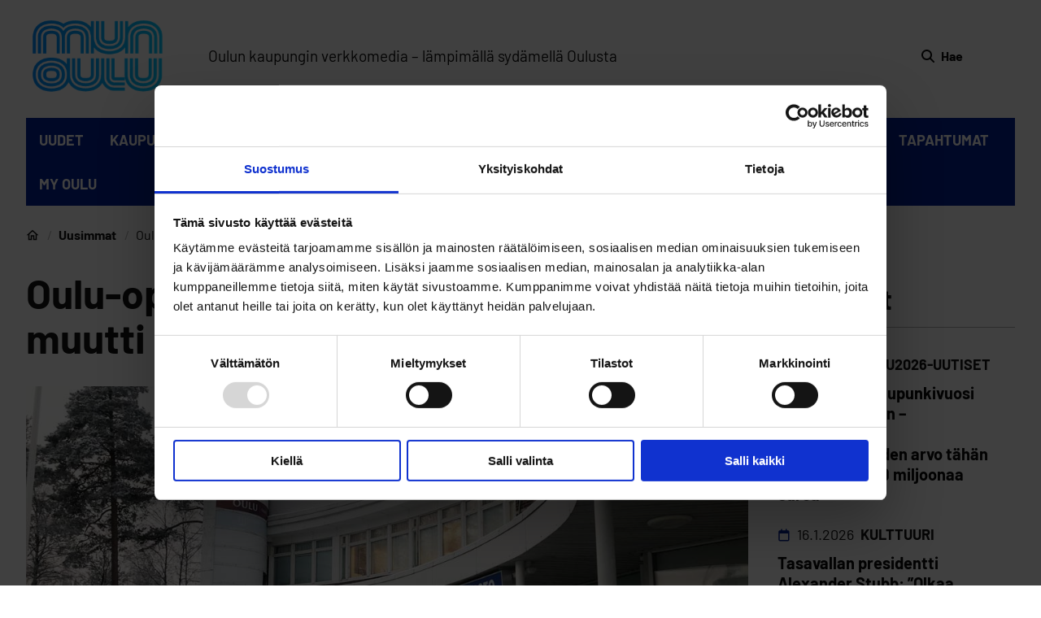

--- FILE ---
content_type: text/html; charset=UTF-8
request_url: https://www.munoulu.fi/kaupunki/oulu-opiston-haukiputaan-toimisto-muutti-kirjastoon/
body_size: 74195
content:
<!doctype html>
    
    <html class="no-js Single" lang="fi">

        <head>
            <meta charset="utf-8">
            <meta http-equiv="x-ua-compatible" content="ie=edge">
            <meta name="viewport" content="width=device-width, initial-scale=1.0">

            <title>Oulu-opiston Haukiputaan toimisto muutti kirjastoon &#8211; Mun Oulu</title>

<!-- Google Tag Manager for WordPress by gtm4wp.com -->
<script data-cfasync="false" data-pagespeed-no-defer>
	var gtm4wp_datalayer_name = "dataLayer";
	var dataLayer = dataLayer || [];
</script>
<!-- End Google Tag Manager for WordPress by gtm4wp.com -->
<!-- The SEO Framework by Sybre Waaijer -->
<meta name="robots" content="max-snippet:-1,max-image-preview:large,max-video-preview:-1" />
<link rel="canonical" href="https://www.munoulu.fi/kaupunki/oulu-opiston-haukiputaan-toimisto-muutti-kirjastoon/" />
<meta name="description" content="Mun Oulu – Lämpimällä sydämellä Oulusta. Oululaisuutta kunnioittava, kiinnostaviin asioihin ja ilmiöihin keskittyvä kaupunkimedia." />
<meta property="og:type" content="article" />
<meta property="og:locale" content="fi_FI" />
<meta property="og:site_name" content="Mun Oulu" />
<meta property="og:description" content="Mun Oulu – Lämpimällä sydämellä Oulusta. Oululaisuutta kunnioittava, kiinnostaviin asioihin ja ilmiöihin keskittyvä kaupunkimedia." />
<meta property="og:url" content="https://www.munoulu.fi/kaupunki/oulu-opiston-haukiputaan-toimisto-muutti-kirjastoon/" />
<meta property="og:image" content="https://www.munoulu.fi/app/uploads/sites/20/2021/01/Haukiputaan-kirjasto.jpg" />
<meta property="og:image:width" content="1067" />
<meta property="og:image:height" content="800" />
<meta property="og:image:alt" content="Haukiputaan kirjasto" />
<meta property="article:published_time" content="2021-01-05T10:45:22+00:00" />
<meta property="article:modified_time" content="2023-10-10T21:49:12+00:00" />
<meta property="article:publisher" content="https://www.facebook.com/munoulukaupunkimedia" />
<meta name="twitter:card" content="summary_large_image" />
<meta name="twitter:description" content="Mun Oulu – Lämpimällä sydämellä Oulusta. Oululaisuutta kunnioittava, kiinnostaviin asioihin ja ilmiöihin keskittyvä kaupunkimedia." />
<meta name="twitter:image" content="https://www.munoulu.fi/app/uploads/sites/20/2021/01/Haukiputaan-kirjasto.jpg" />
<meta name="twitter:image:alt" content="Haukiputaan kirjasto" />
<script type="application/ld+json">{"@context":"https://schema.org","@graph":[{"@type":"WebSite","@id":"https://www.munoulu.fi/#/schema/WebSite","url":"https://www.munoulu.fi/","name":"Mun Oulu","inLanguage":"fi","potentialAction":{"@type":"SearchAction","target":{"@type":"EntryPoint","urlTemplate":"https://www.munoulu.fi/haku/{search_term_string}/"},"query-input":"required name=search_term_string"},"publisher":{"@type":"Organization","@id":"https://www.munoulu.fi/#/schema/Organization","name":"Mun Oulu","url":"https://www.munoulu.fi/","sameAs":["https://www.facebook.com/munoulukaupunkimedia","https://www.instagram.com/munoulukaupunkimedia"]}},{"@type":"WebPage","@id":"https://www.munoulu.fi/kaupunki/oulu-opiston-haukiputaan-toimisto-muutti-kirjastoon/","url":"https://www.munoulu.fi/kaupunki/oulu-opiston-haukiputaan-toimisto-muutti-kirjastoon/","description":"Mun Oulu – Lämpimällä sydämellä Oulusta. Oululaisuutta kunnioittava, kiinnostaviin asioihin ja ilmiöihin keskittyvä kaupunkimedia.","inLanguage":"fi","isPartOf":{"@id":"https://www.munoulu.fi/#/schema/WebSite"},"breadcrumb":{"@type":"BreadcrumbList","@id":"https://www.munoulu.fi/#/schema/BreadcrumbList","itemListElement":[{"@type":"ListItem","position":1,"item":"https://www.munoulu.fi/","name":"Mun Oulu"},{"@type":"ListItem","position":2,"item":"https://www.munoulu.fi/kategoria/kaupunki/"},{"@type":"ListItem","position":3}]},"potentialAction":{"@type":"ReadAction","target":"https://www.munoulu.fi/kaupunki/oulu-opiston-haukiputaan-toimisto-muutti-kirjastoon/"},"datePublished":"2021-01-05T10:45:22+00:00","dateModified":"2023-10-10T21:49:12+00:00"}]}</script>
<!-- / The SEO Framework by Sybre Waaijer | 41.14ms meta | 6.00ms boot -->

<style id='wp-img-auto-sizes-contain-inline-css'>
img:is([sizes=auto i],[sizes^="auto," i]){contain-intrinsic-size:3000px 1500px}
/*# sourceURL=wp-img-auto-sizes-contain-inline-css */
</style>
<style id='filebird-block-filebird-gallery-style-inline-css'>
ul.filebird-block-filebird-gallery{margin:auto!important;padding:0!important;width:100%}ul.filebird-block-filebird-gallery.layout-grid{display:grid;grid-gap:20px;align-items:stretch;grid-template-columns:repeat(var(--columns),1fr);justify-items:stretch}ul.filebird-block-filebird-gallery.layout-grid li img{border:1px solid #ccc;box-shadow:2px 2px 6px 0 rgba(0,0,0,.3);height:100%;max-width:100%;-o-object-fit:cover;object-fit:cover;width:100%}ul.filebird-block-filebird-gallery.layout-masonry{-moz-column-count:var(--columns);-moz-column-gap:var(--space);column-gap:var(--space);-moz-column-width:var(--min-width);columns:var(--min-width) var(--columns);display:block;overflow:auto}ul.filebird-block-filebird-gallery.layout-masonry li{margin-bottom:var(--space)}ul.filebird-block-filebird-gallery li{list-style:none}ul.filebird-block-filebird-gallery li figure{height:100%;margin:0;padding:0;position:relative;width:100%}ul.filebird-block-filebird-gallery li figure figcaption{background:linear-gradient(0deg,rgba(0,0,0,.7),rgba(0,0,0,.3) 70%,transparent);bottom:0;box-sizing:border-box;color:#fff;font-size:.8em;margin:0;max-height:100%;overflow:auto;padding:3em .77em .7em;position:absolute;text-align:center;width:100%;z-index:2}ul.filebird-block-filebird-gallery li figure figcaption a{color:inherit}.fb-block-hover-animation-zoomIn figure{overflow:hidden}.fb-block-hover-animation-zoomIn figure img{transform:scale(1);transition:.3s ease-in-out}.fb-block-hover-animation-zoomIn figure:hover img{transform:scale(1.3)}.fb-block-hover-animation-shine figure{overflow:hidden;position:relative}.fb-block-hover-animation-shine figure:before{background:linear-gradient(90deg,hsla(0,0%,100%,0) 0,hsla(0,0%,100%,.3));content:"";display:block;height:100%;left:-75%;position:absolute;top:0;transform:skewX(-25deg);width:50%;z-index:2}.fb-block-hover-animation-shine figure:hover:before{animation:shine .75s}@keyframes shine{to{left:125%}}.fb-block-hover-animation-opacity figure{overflow:hidden}.fb-block-hover-animation-opacity figure img{opacity:1;transition:.3s ease-in-out}.fb-block-hover-animation-opacity figure:hover img{opacity:.5}.fb-block-hover-animation-grayscale figure img{filter:grayscale(100%);transition:.3s ease-in-out}.fb-block-hover-animation-grayscale figure:hover img{filter:grayscale(0)}

/*# sourceURL=https://www.munoulu.fi/app/plugins/filebird-pro/blocks/filebird-gallery/build/style-index.css */
</style>
<link rel='stylesheet' id='auth0-widget-css' href='https://www.munoulu.fi/app/plugins/auth0/assets/css/main.css?ver=4.6.2' media='all' />
<link rel='stylesheet' id='tablepress-default-css' href='https://www.munoulu.fi/app/plugins/tablepress/css/build/default.css?ver=3.2.6' media='all' />
<link rel='stylesheet' id='magazine-css' href='https://www.munoulu.fi/app/themes/magazine/assets/dist/theme.css?ver=1768553320' media='all' />
<script src="https://www.munoulu.fi/wp-includes/js/jquery/jquery.min.js?ver=3.7.1" id="jquery-core-js"></script>
<!-- Stream WordPress user activity plugin v4.1.1 -->

<!-- Google Tag Manager for WordPress by gtm4wp.com -->
<!-- GTM Container placement set to footer -->
<script data-cfasync="false" data-pagespeed-no-defer>
</script>
<!-- End Google Tag Manager for WordPress by gtm4wp.com --><style>@font-face{font-display:swap;font-family:Barlow;font-style:italic;font-weight:400;src:url(/app/themes/magazine/assets/dist/57484f155ef3a5d59f5d.eot);src:url(/app/themes/magazine/assets/dist/57484f155ef3a5d59f5d.eot?#iefix) format("embedded-opentype"),url(/app/themes/magazine/assets/dist/867dd68b064a8a7e421a.woff2) format("woff2"),url(/app/themes/magazine/assets/dist/67e44ef445c65716f150.woff) format("woff"),url(/app/themes/magazine/assets/dist/3851d00e2ef88c8921e6.ttf) format("truetype"),url(/app/themes/magazine/assets/dist/4f255e5cca204853eaf4.svg#Barlow) format("svg")}@font-face{font-display:swap;font-family:Barlow;font-style:normal;font-weight:400;src:url(/app/themes/magazine/assets/dist/2cce35561455d28b3ffb.eot);src:url(/app/themes/magazine/assets/dist/2cce35561455d28b3ffb.eot?#iefix) format("embedded-opentype"),url(/app/themes/magazine/assets/dist/7fa387951673abf164b1.woff2) format("woff2"),url(/app/themes/magazine/assets/dist/bae4c7f5963304526231.woff) format("woff"),url(/app/themes/magazine/assets/dist/e0ccd704db324b84bb76.ttf) format("truetype"),url(/app/themes/magazine/assets/dist/3bd531230e2e2a412a39.svg#Barlow) format("svg")}@font-face{font-display:swap;font-family:Barlow;font-style:normal;font-weight:500;src:url(/app/themes/magazine/assets/dist/76061b0d8affe8d5a7b3.eot);src:url(/app/themes/magazine/assets/dist/76061b0d8affe8d5a7b3.eot?#iefix) format("embedded-opentype"),url(/app/themes/magazine/assets/dist/50adbbfa3bfe480bf424.woff2) format("woff2"),url(/app/themes/magazine/assets/dist/4b7a415b883464b083d3.woff) format("woff"),url(/app/themes/magazine/assets/dist/a92eccfa7235549f8ed2.ttf) format("truetype"),url(/app/themes/magazine/assets/dist/1ff6fe77b5de747b5116.svg#Barlow) format("svg")}@font-face{font-display:swap;font-family:Barlow;font-style:italic;font-weight:500;src:url(/app/themes/magazine/assets/dist/6ff675099bb735797f86.eot);src:url(/app/themes/magazine/assets/dist/6ff675099bb735797f86.eot?#iefix) format("embedded-opentype"),url(/app/themes/magazine/assets/dist/e1ae7f9b99618a2d4331.woff2) format("woff2"),url(/app/themes/magazine/assets/dist/ed36203dfda5050aa50b.woff) format("woff"),url(/app/themes/magazine/assets/dist/168c95bc164c51c9a56c.ttf) format("truetype"),url(/app/themes/magazine/assets/dist/2502667dc0aae24f704e.svg#Barlow) format("svg")}@font-face{font-display:swap;font-family:Barlow;font-style:normal;font-weight:700;src:url(/app/themes/magazine/assets/dist/10ee2dafc77033f7e6ad.eot);src:url(/app/themes/magazine/assets/dist/10ee2dafc77033f7e6ad.eot?#iefix) format("embedded-opentype"),url(/app/themes/magazine/assets/dist/dd5b2912dbf896310865.woff2) format("woff2"),url(/app/themes/magazine/assets/dist/5d6f76bb9812616034c2.woff) format("woff"),url(/app/themes/magazine/assets/dist/33a3849741d04b14924b.ttf) format("truetype"),url(/app/themes/magazine/assets/dist/5b26d9631318813c1fce.svg#Barlow) format("svg")}@font-face{font-display:swap;font-family:Barlow;font-style:italic;font-weight:700;src:url(/app/themes/magazine/assets/dist/7ebd9941f993ce325762.eot);src:url(/app/themes/magazine/assets/dist/7ebd9941f993ce325762.eot?#iefix) format("embedded-opentype"),url(/app/themes/magazine/assets/dist/a6f4bcf1e230788fe32d.woff2) format("woff2"),url(/app/themes/magazine/assets/dist/3dc6bac1a32cc431d9d2.woff) format("woff"),url(/app/themes/magazine/assets/dist/19cd24aac2ff56c915f3.ttf) format("truetype"),url(/app/themes/magazine/assets/dist/ebbad09a0fffef03a502.svg#Barlow) format("svg")}
</style><link rel="icon" href="https://www.munoulu.fi/app/uploads/sites/20/2023/03/MunOulu_favicon_64x64px.png" sizes="32x32" />
<link rel="icon" href="https://www.munoulu.fi/app/uploads/sites/20/2023/03/MunOulu_favicon_64x64px.png" sizes="192x192" />
<link rel="apple-touch-icon" href="https://www.munoulu.fi/app/uploads/sites/20/2023/03/MunOulu_favicon_64x64px.png" />
<meta name="msapplication-TileImage" content="https://www.munoulu.fi/app/uploads/sites/20/2023/03/MunOulu_favicon_64x64px.png" />


            
            
                <!-- Google tag (gtag.js) --> <script async src="https://www.googletagmanager.com/gtag/js?id=G-YMJDMDTMZ7"></script> <script> window.dataLayer = window.dataLayer || []; function gtag(){dataLayer.push(arguments);} gtag('js', new Date()); gtag('config', 'G-YMJDMDTMZ7'); </script>
<script id="Cookiebot" src="https://consent.cookiebot.com/uc.js" data-cbid="1bd37dd7-54cf-4492-9317-40ab72671b1e" data-blockingmode="auto" type="text/javascript"></script>
            

            
            
        </head>

        <body class="wp-singular post-template-default single single-post postid-15150 single-format-standard wp-theme-oulu wp-child-theme-magazine">
            
            

            
            

            
            

                

                    
                    <div class="body-overlay js-body-overlay"></div>

                    
                    

                    <header class="site-header">
                        
<a href="#main-content" class="u-skip-to-content">Siirry sisältöön</a>


                        <div class="container container--xlarge">
                            <div class="site-header__inner pt-2 pb-2 pt-0-desktop pb-0-desktop">
    <div class="container-padding container-padding--no-right-mobile">
        <div class="site-header__top is-flex is-align-items-center container container--medium">
            
    <div class="site-header__logo site-header__logo--desktop is-hidden-mobile-menu mr-4 mr-0-fullhd">
        <a href="https://www.munoulu.fi">
            <span class="is-sr-only">Etusivulle</span>
            <img width="1024" height="599" src="https://www.munoulu.fi/app/uploads/sites/20/2023/08/munoulu-logo.svg" class="attachment-large size-large" alt="" loading="eager" decoding="async" fetchpriority="high" />
        </a>
    </div>


            
    <div class="site-header__logo is-hidden-desktop-menu mt-2 pt-4 pb-4">
        <a href="https://www.munoulu.fi">
            <span class="is-sr-only">Etusivulle</span>
            <img width="1024" height="599" src="https://www.munoulu.fi/app/uploads/sites/20/2023/08/munoulu-logo.svg" class="attachment-large size-large" alt="" loading="eager" decoding="async" />
        </a>
    </div>



            
            

            
            
                <p class="ml-6 slogan is-hidden-touch">Oulun kaupungin verkkomedia – lämpimällä sydämellä Oulusta</p>
            

            <div class="site-header__top-end ml-auto is-flex is-align-items-center">
                


                
    <a class="header-search is-flex is-align-items-center is-justify-content-center has-text-weight-bold ml-4 pt-3 pb-3 "
        href="https://www.munoulu.fi/?s=">
        
    <svg class="icon icon--search icon is-black icon--medium" aria-hidden="true">
        <use xlink:href="#icon-search"></use>
    </svg>


        <span class="header-search__text ml-2"> Hae </span>
    </a>


            </div>
        </div>

        
        
            <p class="slogan is-hidden-desktop">Oulun kaupungin verkkomedia – lämpimällä sydämellä Oulusta</p>
        
    </div>

    <div id="js-main-menu"
         class="menu-container site-header__bottom is-flex-desktop">

        
<button 
    id="menu-button" 
    class="menu-button is-flex is-flex-direction-column" 
    type="button" 
    aria-haspopup="true" 
    aria-expanded="false" 
    aria-label="Päävalikko">

    
    <svg class="icon icon--hamburger hide-for-active" aria-hidden="true">
        <use xlink:href="#icon-hamburger"></use>
    </svg>


    
    <svg class="icon icon--close show-for-active-only" aria-hidden="true">
        <use xlink:href="#icon-close"></use>
    </svg>


</button>


        <nav class="header-nav" aria-label="Päävalikko">

            
            

    <div id="desktop-menu" class="desktop-menu js-menu">
        <div class="is-relative">
            <div class="container-padding">
                <div class="container container--medium desktop-menu__container">
                    <div class="columns my-0 is-vcentered">
                        <div class="column is-flex is-justify-content-flex-end">
                            <ul class="columns is-static desktop-menu__columns px-3">
                            
                                <li class="column desktop-menu__columns__column is-static has-text-centered is-paddingless ">
                                    
                                        <a href="https://www.munoulu.fi/uusimmat/" class="desktop-menu__link has-text-weight-semibold has-text-centered">
                                            UUDET

                                            
                                        </a>
                                    
                                    
                                </li>
                            
                                <li class="column desktop-menu__columns__column is-static has-text-centered is-paddingless ">
                                    
                                        <a href="https://www.munoulu.fi/kategoria/kaupunki/" class="desktop-menu__link has-text-weight-semibold has-text-centered">
                                            KAUPUNKI

                                            
                                        </a>
                                    
                                    
                                </li>
                            
                                <li class="column desktop-menu__columns__column is-static has-text-centered is-paddingless ">
                                    
                                        <a href="https://www.munoulu.fi/kategoria/ihmiset/" class="desktop-menu__link has-text-weight-semibold has-text-centered">
                                            IHMISET

                                            
                                        </a>
                                    
                                    
                                </li>
                            
                                <li class="column desktop-menu__columns__column is-static has-text-centered is-paddingless ">
                                    
                                        <a href="https://www.munoulu.fi/kategoria/liikunta-terveys/" class="desktop-menu__link has-text-weight-semibold has-text-centered">
                                            LIIKUNTA &amp; TERVEYS

                                            
                                        </a>
                                    
                                    
                                </li>
                            
                                <li class="column desktop-menu__columns__column is-static has-text-centered is-paddingless ">
                                    
                                        <a href="https://www.munoulu.fi/kategoria/kulttuuri/" class="desktop-menu__link has-text-weight-semibold has-text-centered">
                                            KULTTUURI

                                            
                                        </a>
                                    
                                    
                                </li>
                            
                                <li class="column desktop-menu__columns__column is-static has-text-centered is-paddingless ">
                                    
                                        <a href="https://www.munoulu.fi/kategoria/koulutus/" class="desktop-menu__link has-text-weight-semibold has-text-centered">
                                            KOULUTUS

                                            
                                        </a>
                                    
                                    
                                </li>
                            
                                <li class="column desktop-menu__columns__column is-static has-text-centered is-paddingless ">
                                    
                                        <a href="https://www.munoulu.fi/kategoria/talous/" class="desktop-menu__link has-text-weight-semibold has-text-centered">
                                            TALOUS

                                            
                                        </a>
                                    
                                    
                                </li>
                            
                                <li class="column desktop-menu__columns__column is-static has-text-centered is-paddingless ">
                                    
                                        <a href="https://www.munoulu.fi/kategoria/luonto-ymparisto/" class="desktop-menu__link has-text-weight-semibold has-text-centered">
                                            LUONTO &amp; YMPÄRISTÖ

                                            
                                        </a>
                                    
                                    
                                </li>
                            
                                <li class="column desktop-menu__columns__column is-static has-text-centered is-paddingless ">
                                    
                                        <a href="https://www.munoulu.fi/kategoria/tapahtumat/" class="desktop-menu__link has-text-weight-semibold has-text-centered">
                                            TAPAHTUMAT

                                            
                                        </a>
                                    
                                    
                                </li>
                            
                                <li class="column desktop-menu__columns__column is-static has-text-centered is-paddingless ">
                                    
                                        <a href="https://www.munoulu.fi/kategoria/my-oulu" class="desktop-menu__link has-text-weight-semibold has-text-centered">
                                            MY OULU

                                            
                                        </a>
                                    
                                    
                                </li>
                            
                            </ul>
                        </div>
                    </div>
                </div>
            </div>
        </div>
    </div>



            
            
<div id="mobile-menu" class="mobile-menu js-mobile-menu mt-2">
    
        <div class="mobile-menu-wrap is-wide">
            <div class="js-mobile-menu-parents">
                
                <ul class="mobile-menu__parent-list pl-0 ml-0 mb-0 pb-0">
                    
                        <li class="mobile-menu__parent-button-wrap pl-0 pb-2">

                            

                                <a href="https://www.munoulu.fi/uusimmat/" 
                                   class="is-wide has-text-weight-semibold mobile-menu__parent-button-wrap__button link-with-arrow"
                                   data-controls="mobile-childpages-0"
                                   aria-expanded="false">
                                    <span class="link-with-arrow__text">UUDET</span>
                                </a>

                            
                        </li>
                    
                        <li class="mobile-menu__parent-button-wrap pl-0 pb-2">

                            

                                <a href="https://www.munoulu.fi/kategoria/kaupunki/" 
                                   class="is-wide has-text-weight-semibold mobile-menu__parent-button-wrap__button link-with-arrow"
                                   data-controls="mobile-childpages-1"
                                   aria-expanded="false">
                                    <span class="link-with-arrow__text">KAUPUNKI</span>
                                </a>

                            
                        </li>
                    
                        <li class="mobile-menu__parent-button-wrap pl-0 pb-2">

                            

                                <a href="https://www.munoulu.fi/kategoria/ihmiset/" 
                                   class="is-wide has-text-weight-semibold mobile-menu__parent-button-wrap__button link-with-arrow"
                                   data-controls="mobile-childpages-2"
                                   aria-expanded="false">
                                    <span class="link-with-arrow__text">IHMISET</span>
                                </a>

                            
                        </li>
                    
                        <li class="mobile-menu__parent-button-wrap pl-0 pb-2">

                            

                                <a href="https://www.munoulu.fi/kategoria/liikunta-terveys/" 
                                   class="is-wide has-text-weight-semibold mobile-menu__parent-button-wrap__button link-with-arrow"
                                   data-controls="mobile-childpages-3"
                                   aria-expanded="false">
                                    <span class="link-with-arrow__text">LIIKUNTA &amp; TERVEYS</span>
                                </a>

                            
                        </li>
                    
                        <li class="mobile-menu__parent-button-wrap pl-0 pb-2">

                            

                                <a href="https://www.munoulu.fi/kategoria/kulttuuri/" 
                                   class="is-wide has-text-weight-semibold mobile-menu__parent-button-wrap__button link-with-arrow"
                                   data-controls="mobile-childpages-4"
                                   aria-expanded="false">
                                    <span class="link-with-arrow__text">KULTTUURI</span>
                                </a>

                            
                        </li>
                    
                        <li class="mobile-menu__parent-button-wrap pl-0 pb-2">

                            

                                <a href="https://www.munoulu.fi/kategoria/koulutus/" 
                                   class="is-wide has-text-weight-semibold mobile-menu__parent-button-wrap__button link-with-arrow"
                                   data-controls="mobile-childpages-5"
                                   aria-expanded="false">
                                    <span class="link-with-arrow__text">KOULUTUS</span>
                                </a>

                            
                        </li>
                    
                        <li class="mobile-menu__parent-button-wrap pl-0 pb-2">

                            

                                <a href="https://www.munoulu.fi/kategoria/talous/" 
                                   class="is-wide has-text-weight-semibold mobile-menu__parent-button-wrap__button link-with-arrow"
                                   data-controls="mobile-childpages-6"
                                   aria-expanded="false">
                                    <span class="link-with-arrow__text">TALOUS</span>
                                </a>

                            
                        </li>
                    
                        <li class="mobile-menu__parent-button-wrap pl-0 pb-2">

                            

                                <a href="https://www.munoulu.fi/kategoria/luonto-ymparisto/" 
                                   class="is-wide has-text-weight-semibold mobile-menu__parent-button-wrap__button link-with-arrow"
                                   data-controls="mobile-childpages-7"
                                   aria-expanded="false">
                                    <span class="link-with-arrow__text">LUONTO &amp; YMPÄRISTÖ</span>
                                </a>

                            
                        </li>
                    
                        <li class="mobile-menu__parent-button-wrap pl-0 pb-2">

                            

                                <a href="https://www.munoulu.fi/kategoria/tapahtumat/" 
                                   class="is-wide has-text-weight-semibold mobile-menu__parent-button-wrap__button link-with-arrow"
                                   data-controls="mobile-childpages-8"
                                   aria-expanded="false">
                                    <span class="link-with-arrow__text">TAPAHTUMAT</span>
                                </a>

                            
                        </li>
                    
                        <li class="mobile-menu__parent-button-wrap pl-0 pb-2">

                            

                                <a href="https://www.munoulu.fi/kategoria/my-oulu" 
                                   class="is-wide has-text-weight-semibold mobile-menu__parent-button-wrap__button link-with-arrow"
                                   data-controls="mobile-childpages-9"
                                   aria-expanded="false">
                                    <span class="link-with-arrow__text">MY OULU</span>
                                </a>

                            
                        </li>
                    
                </ul>
            </div>

            
                
            
                
            
                
            
                
            
                
            
                
            
                
            
                
            
                
            
                
            
        </div>
    

    <div class="menu-container__inner pl-4 pr-4 pb-7">
        


        
    </div>
</div>


        </nav>
    </div>
</div>

                        </div>
                    </header>
                    

                

            

            
            <div class="site-wrapper">




    <div >
        
            
            <main id="main-content" class="">
                <div class="container-padding">
                    

    <div class="mb-2 container container--intermediate pb-1 pb-0-desktop breadcrumbs-wrapper">
        <nav class="columns is-centered is-marginless" aria-label="Murupolku">
            <div class="column is-12 is-paddingless is-marginless">
                <ul class="breadcrumbs">
                    
                        <li class="breadcrumbs__list-item has-text-weight-semibold is-flex is-align-items-center ">
                            
                                <a href="https://www.munoulu.fi/" class="breadcrumbs__link is-flex">
                                    
                                        
    <svg class="icon icon--home breadcrumbs-home-icon is-text icon--medium" aria-hidden="true">
        <use xlink:href="#icon-home"></use>
    </svg>



                                        <span class="is-sr-only">Etusivu</span>
                                    
                                </a>
                            
                        </li>
                    
                        <li class="breadcrumbs__list-item has-text-weight-semibold is-flex is-align-items-center ">
                            
                                <a href="https://www.munoulu.fi/uusimmat/" class="breadcrumbs__link is-flex">
                                    
                                        Uusimmat
                                        
                                    
                                </a>
                            
                        </li>
                    
                        <li class="breadcrumbs__list-item has-text-weight-semibold is-flex is-align-items-center is-hidden-mobile">
                            
                                <span class="has-text-weight-normal">
                                    Oulu-opiston Haukiputaan toimisto muutti kirjastoon
                                    
                                </span>
                            
                        </li>
                    
                </ul>
            </div>
        </nav>
    </div>



                </div>
                <div class="container-padding">
                    <div class="container container--intermediate">
                        <div class="columns is-desktop is-multiline ml-0 mr-0 mt-3-desktop">
                            <div class="column is-9-desktop pt-0-desktop pr-5-desktop px-0 mb-4 mb-8-desktop">
                                <article>
                                    <header>
                                        
                                            <h1 class="mt-0 mb-6">
    
    Oulu-opiston Haukiputaan toimisto muutti kirjastoon
</h1>

                                            
    <div class="mb-6 ">
        
    
        <figure class="page__featured-image is-relative image is-16by9 mt-0">
            <img width="1067" height="800" src="https://www.munoulu.fi/app/uploads/sites/20/2021/01/Haukiputaan-kirjasto.jpg" class="attachment-xlarge size-xlarge" alt="" loading="lazy" decoding="async" srcset="https://www.munoulu.fi/app/uploads/sites/20/2021/01/Haukiputaan-kirjasto.jpg 1067w, https://www.munoulu.fi/app/uploads/sites/20/2021/01/Haukiputaan-kirjasto-320x240.jpg 320w, https://www.munoulu.fi/app/uploads/sites/20/2021/01/Haukiputaan-kirjasto-1024x768.jpg 1024w, https://www.munoulu.fi/app/uploads/sites/20/2021/01/Haukiputaan-kirjasto-768x576.jpg 768w" sizes="auto, (max-width: 1067px) 100vw, 1067px" />
        </figure>
        
            <figcaption class="layout-image__caption pt-1 pl-3 pr-3">
                <p>Ennen Keskuskuja 3:n toisessa kerroksessa sijainnut Oulu-opiston Haukiputaan toimisto löytyy nyt Haukiputaan kirjaston tiloista, Jokelantie 1:ssä. Kuva: Carita Forsman</p>
            </figcaption>
        
    


    </div>


                                        
                                    </header>

                                    <div class="container container--content pt-2">
                                        <div class="is-flex single-meta">
    <div>
        <p class="is-uppercase has-text-weight-bold single-meta__title">Kaupunki</p>
        <p class="single-meta__date">
            <span class="has-text-weight-semibold">Julkaistu:</span>
            <time class="pr-2" datetime="5.1.2021">5.1.2021</time>
            
                <span class="single-meta__author is-relative pl-2">
                    <span class="has-text-weight-semibold">Kirjoittaja:</span>
                    carita marion forsman
                </span>
            
        </p>
    </div>
    <div>
        <div class="some-share">
            <h3 class="some-share__title pt-0">Jaa sosiaalisessa mediassa:</h3>
            <div class="some-share__items">
                
                    
                        <a href="https://www.facebook.com/sharer/sharer.php?u=https://www.munoulu.fi/kaupunki/oulu-opiston-haukiputaan-toimisto-muutti-kirjastoon/" class="some-share__link pr-3" aria-label="Jaa Facebookissa">
                            <img src="https://www.munoulu.fi/app/themes/magazine/assets/icons/facebook.svg" class="some-share__icon" aria-hidden="true" />
                        </a>
                    
                
                    
                        <a href="http://twitter.com/share?&#038;url=https://www.munoulu.fi/kaupunki/oulu-opiston-haukiputaan-toimisto-muutti-kirjastoon/" class="some-share__link pr-3" aria-label="Jaa Twitterissä">
                            <img src="https://www.munoulu.fi/app/themes/magazine/assets/icons/twitter.svg" class="some-share__icon" aria-hidden="true" />
                        </a>
                    
                
                    
                        <a href="https://www.linkedin.com/cws/share?url=https://www.munoulu.fi/kaupunki/oulu-opiston-haukiputaan-toimisto-muutti-kirjastoon/" class="some-share__link pr-3" aria-label="Jaa LinkedInissä">
                            <img src="https://www.munoulu.fi/app/themes/magazine/assets/icons/linkedin.svg" class="some-share__icon" aria-hidden="true" />
                        </a>
                    
                
                    
                
                    
                        <a href="mailto:?body=https://www.munoulu.fi/kaupunki/oulu-opiston-haukiputaan-toimisto-muutti-kirjastoon/" class="some-share__link pr-3" aria-label="Jaa sähköpostilla">
                            <img src="https://www.munoulu.fi/app/themes/magazine/assets/icons/envelope.svg" class="some-share__icon" aria-hidden="true" />
                        </a>
                    
                
            </div>
        </div>
    </div>
</div>


                                        
                                    </div>

                                    <section class="page__layouts keep-vertical-spacing">
                                        

    
    <div 
        class="layout layout-text">
        <div class="container container--content">
            <div class="layout-text__content keep-vertical-spacing content">
                <p></p>
<p>Oulu-opiston toimistot jatkavat toistaiseksi Oulun kaupungin suositusten mukaisesti osittaista etätyötä 18. tammikuuta asti.  Haukiputaan toimisto palvelee 11. tammikuuta alkaen ma-ti kello 12.00-17.00. Normaalioloissa toimisto on avoinna vain maanantaisin kello 9-17.</p>
<p>Pohjankartanon toimisto avoinna 11. tammikuuta alkaen ma-to kello 12.00-17.00, Leevi Madetojan katu 1, ja Oulunsalon toimisto on suljettu 18. tammikuuta saakka.</p>
<p>Haukiputaan toimisto on lisäksi muutamina poikkeusaikoina avoinna myös tiistaisin: 11.-19. tammikuuta kello 12-17, 26. huhtikuuta &#8211; 11. toukokuuta kello 9-17, 9. elokuuta &#8211; 28. syyskuuta kello 9-17 sekä 29. marraskuuta -14. joulukuuta kello 9-17. Muina aikoina Haukiputaan toimisto on avoinna siis vain maanantaisin. Aukioloaikoja tarkennetaan vuosittain.</p>
<h3>Kevään kurssien lähiopetus arvoitus</h3>
<p>Oulu-opiston kevätkauden kursseille voi poikkeusoloista huolimatta ilmoittautua. Kevätkaudelle 2021 on suunniteltu uusia kursseja sekä lähi- että etäopetuksena. Tässä vaiheessa ei voi vielä ennustaa, milloin kevätkausi päästään aloittamaan normaalisti lähiopetuksena.</p>
<p>Kevätkaudelle on kuitenkin suunniteltu runsaasti uusia verkkokursseja mutta myös lähiopetusta. Useilla syksyllä alkaneilla kursseilla on tilaa ja niihin mahtuu kevätkaudelle. Kaikille Oulu-opiston kursseille tulee ilmoittautua neljä päivää ennen kurssin alkua.</p>
<p>Osa kursseista on siirretty pidettäväksi keväämmällä 2021 ja ne kurssit, joita ei voida pitää etänä, on peruttu.</p>
<p>Oulu-opisto on Oulun kaupungin omistama ja ylläpitämä vapaan sivistystyön oppilaitos, missä kaiken ikäiset voivat opiskella ja harrastaa asuinpaikkakunnasta riippumatta. Oulu-opisto on neljänneksi suurin kansalaisopisto Suomessa.</p>
<p><em>Oulu-opiston puhelinpalvelu on avoinna maanantaista torstaihin klo 9-17 puhelinnumeroissa 050 316 6729 ja 050 410 4010.</em></p>
<p> </p>
<p></p>

            </div>
        </div>
    </div>




                                    </section>

                                    

                                    
                                </article>
                            </div>

                            <div class="column is-3-desktop sidebar px-0 pl-0-desktop mb-4-desktop pt-0-desktop is-hidden-print">
                                

    <section class="sidebar__layouts">
        

    

    <div 
         class="layout layout-posthighlights mostrecent mt-4">
        <div class="container container--small keep-vertical-spacing">
            

    <div class="layout-header mb-6 keep-vertical-spacing">
        <div class="is-flex is-flex-direction-row is-align-items-center keep-vertical-spacing">
            
                <h2 class="layout-header__heading ">Uusimmat</h2>
            
        </div>

        

    </div>



            <ul class="layout-posthighlights__list is-flex is-flex-direction-column columns is-multiline">
            
                <li class="column">
                    <div class="posthighlight-info pl-3 pr-3">
                        <div class="posthighlight-info__meta is-flex is-align-items-center mb-2">
                            
    <svg class="icon icon--calendar icon--medium is-icon-secondary mr-2" aria-hidden="true">
        <use xlink:href="#icon-calendar"></use>
    </svg>


                            <span>17.1.2026</span>
                            
                                <span class="is-uppercase has-text-weight-bold ml-2">
                                    Oulu2026-uutiset
                                </span>
                            
                        </div>
                        <p class="mt-0 mb-0">
                            <a href="https://www.munoulu.fi/oulu2026/kulttuuripaakaupunkivuosi-nosti-oulun-esiin-kansainvalisen-medianakyvyyden-arvo-tahan-mennessa-jo-39-miljoonaa-euroa/" class="posthighlight-info__title">Kulttuuripääkaupunkivuosi nosti Oulun esiin – kansainvälisen medianäkyvyyden arvo tähän mennessä jo 39 miljoonaa euroa</a>
                        </p>
                    </div>
                <li>
            
                <li class="column">
                    <div class="posthighlight-info pl-3 pr-3">
                        <div class="posthighlight-info__meta is-flex is-align-items-center mb-2">
                            
    <svg class="icon icon--calendar icon--medium is-icon-secondary mr-2" aria-hidden="true">
        <use xlink:href="#icon-calendar"></use>
    </svg>


                            <span>16.1.2026</span>
                            
                                <span class="is-uppercase has-text-weight-bold ml-2">
                                    Kulttuuri
                                </span>
                            
                        </div>
                        <p class="mt-0 mb-0">
                            <a href="https://www.munoulu.fi/kulttuuri/tasavallan-presidentti-alexander-stubb-olkaa-ylpeita-oulusta-olkaa-esilla-ja-tehkaa-se-koko-suomen-puolesta/" class="posthighlight-info__title">Tasavallan presidentti Alexander Stubb: ”Olkaa ylpeitä Oulusta, olkaa esillä ja tehkää se koko Suomen puolesta!”</a>
                        </p>
                    </div>
                <li>
            
                <li class="column">
                    <div class="posthighlight-info pl-3 pr-3">
                        <div class="posthighlight-info__meta is-flex is-align-items-center mb-2">
                            
    <svg class="icon icon--calendar icon--medium is-icon-secondary mr-2" aria-hidden="true">
        <use xlink:href="#icon-calendar"></use>
    </svg>


                            <span>16.1.2026</span>
                            
                                <span class="is-uppercase has-text-weight-bold ml-2">
                                    Kaupunki
                                </span>
                            
                        </div>
                        <p class="mt-0 mb-0">
                            <a href="https://www.munoulu.fi/kaupunki/osallistu-keskusteluun-kirjastolla-tai-striimina-tasta-millainen-on-tulevaisuuden-vihreampi-oulu/" class="posthighlight-info__title">Osallistu keskusteluun kirjastolla tai striiminä tästä: Millainen on tulevaisuuden vihreämpi Oulu?</a>
                        </p>
                    </div>
                <li>
            
                <li class="column">
                    <div class="posthighlight-info pl-3 pr-3">
                        <div class="posthighlight-info__meta is-flex is-align-items-center mb-2">
                            
    <svg class="icon icon--calendar icon--medium is-icon-secondary mr-2" aria-hidden="true">
        <use xlink:href="#icon-calendar"></use>
    </svg>


                            <span>16.1.2026</span>
                            
                                <span class="is-uppercase has-text-weight-bold ml-2">
                                    Kulttuuri
                                </span>
                            
                        </div>
                        <p class="mt-0 mb-0">
                            <a href="https://www.munoulu.fi/kulttuuri/oulun-taidemuseon-suurnayttely-avaa-ainutlaatuisen-ikkunan-saamelaiseen-historiaan-ja-kulttuuriin/" class="posthighlight-info__title">Oulun taide&shy;museon suur&shy;näyttely avaa ainut&shy;laatuisen ikkunan saamelaiseen historiaan ja kulttuuriin</a>
                        </p>
                    </div>
                <li>
            
                <li class="column">
                    <div class="posthighlight-info pl-3 pr-3">
                        <div class="posthighlight-info__meta is-flex is-align-items-center mb-2">
                            
    <svg class="icon icon--calendar icon--medium is-icon-secondary mr-2" aria-hidden="true">
        <use xlink:href="#icon-calendar"></use>
    </svg>


                            <span>15.1.2026</span>
                            
                                <span class="is-uppercase has-text-weight-bold ml-2">
                                    Lasten Oulu
                                </span>
                            
                        </div>
                        <p class="mt-0 mb-0">
                            <a href="https://www.munoulu.fi/lastenoulu/lastenkulttuurikeskus-kotilo-avataan-perjantaina-esiin-nostetaan-oululaisten-lasten-ajatukset-ja-toiveet/" class="posthighlight-info__title">Lastenkulttuuri&shy;keskus Kotilo avataan perjantaina – esiin nostetaan oululaisten lasten ajatukset ja toiveet</a>
                        </p>
                    </div>
                <li>
            
            </ul>
        </div>
    </div>




    </section>


                            </div>
                        </div>
                    </div>
                </div>
            </main>
        
    </div>



            
    <footer class="footer pr-0 pl-0 pt-12 pt-14-tablet is-relative">
        
        <div class="container-padding pt-5 pb-8">
            <div class="container container--medium">
                <div class="columns is-multiline is-marginless pre-footer is-align-items-center">
                    <button id="js-back-to-top"
        class="js--back-to-top button back-to-top is-align-items-center"
        type="button">

    Palaa sivun alkuun
    
    <svg class="icon icon--arrow-up icon--large ml-2" aria-hidden="true">
        <use xlink:href="#icon-arrow-up"></use>
    </svg>



</button>




                </div>
            </div>
        </div>

        
        <div class="footer-content container-padding pt-8 pb-7">
            <div class="container container--medium">
                <div class="columns is-multiline is-marginless">
                    <div class="column content is-12 is-6-desktop pb-4 is-flex contact-info">

    

        <div class="contact-info__logo">

            <img width="320" height="187" src="https://www.munoulu.fi/app/uploads/sites/20/2023/08/munoulu-logo.svg" class="footer-logo-wrap__logo" alt="" loading="lazy" decoding="async" />

        </div>

    

    
        <div class="contact-info__details">

            <p><a href="mailto:munoulu@ouka.fi">munoulu@ouka.fi</a></p>
<p>Postiosoite: Mun Oulu / Oulun kaupungin viestintä</p>
<p>PL 1, 90015 Oulun kaupunki</p>
<p><a href="https://www.munoulu.fi/toimitus/">Toimituksen yhteystiedot</a></p>
<p><a href="https://www.munoulu.fi/palaute-ja-juttuvinkit/">Palaute ja juttuvinkit</a></p>


        </div>
    
</div>

                    
    <nav class="column is-12 is-6-desktop link-columns" aria-label="Alatunnisteen valikko">

        

            
                <ul class="is-unstyled">
                    
                        <li class="pl-0 mb-2 link-columns__item is-underlined has-text-weight-normal">
                            <a href="https://www.ouka.fi/etusivu" target="_blank">
                                Oulun kaupunki

                                

                                    <span class="is-sr-only">Aukeaa uuteen välilehteen</span>

                                
                            </a>
                        </li>
                    
                        <li class="pl-0 mb-2 link-columns__item is-underlined has-text-weight-normal">
                            <a href="https://www.munoulu.fi/tietoa-sivustosta/" >
                                Tietoa sivustosta

                                
                            </a>
                        </li>
                    
                        <li class="pl-0 mb-2 link-columns__item is-underlined has-text-weight-normal">
                            <a href="https://www.ouka.fi/tietosuoja" >
                                Tietosuoja

                                
                            </a>
                        </li>
                    
                        <li class="pl-0 mb-2 link-columns__item is-underlined has-text-weight-normal">
                            <a href="https://www.munoulu.fi/saavutettavuus/" >
                                Saavutettavuus

                                
                            </a>
                        </li>
                    
                </ul>
            

        

            
                <ul class="is-unstyled">
                    
                        <li class="pl-0 mb-2 link-columns__item is-underlined has-text-weight-normal">
                            <a href="https://www.munoulu.fi" >
                                Etusivu

                                
                            </a>
                        </li>
                    
                        <li class="pl-0 mb-2 link-columns__item is-underlined has-text-weight-normal">
                            <a href="https://www.munoulu.fi/uusimmat/" >
                                Uusimmat

                                
                            </a>
                        </li>
                    
                        <li class="pl-0 mb-2 link-columns__item is-underlined has-text-weight-normal">
                            <a href="https://tapahtumat.munoulu.fi/fi-FI" >
                                Tapahtumakalenteri

                                
                            </a>
                        </li>
                    
                        <li class="pl-0 mb-2 link-columns__item is-underlined has-text-weight-normal">
                            <a href="https://www.munoulu.fi/kategoria/printtilehti/" >
                                Mun Oulu -printtilehti

                                
                            </a>
                        </li>
                    
                </ul>
            

        

    </nav>



                </div>
                <p class="post-footer__text ml-4">
                    Copyright © Oulun kaupunki 2026.
                </p>
            </div>
        </div>

        
        <div class="post-footer container-padding pt-6 pb-5 pt-7-desktop pb-6-desktop">
            <div class="container container--medium">
                <div class="columns is-marginless">
                    <div class="content is-flex is-justify-content-space-between post-footer__wrapper">
    <div class="mb-4 mb-0-tablet">
        <div class="columns is-marginless pt-4 is-align-items-center link-row">
    <div class="column">
        <div class="is-flex is-flex-wrap-wrap privacy-links">
            
        </div>
    </div>

    <div class="column">
        <div class="is-flex is-flex-direction-column">
            
                <h2 class="is-sr-only">Mun Oulu sosiaalisessa mediassa</h2>
            

            
                <ul class="is-unstyled is-flex social-media">
                    
                        <li class="social-media__item is-flex is-align-items-center mr-4">
                            <a href="https://www.facebook.com/munoulukaupunkimedia" class="is-flex" >
                                <img width="150" height="150" src="https://www.munoulu.fi/app/uploads/sites/20/2023/03/facebook-bv-150x150.png" class="social-media-icon" alt="" loading="lazy" decoding="async" srcset="https://www.munoulu.fi/app/uploads/sites/20/2023/03/facebook-bv-150x150.png 150w, https://www.munoulu.fi/app/uploads/sites/20/2023/03/facebook-bv-320x320.png 320w, https://www.munoulu.fi/app/uploads/sites/20/2023/03/facebook-bv.png 360w" sizes="auto, (max-width: 150px) 100vw, 150px" />

                                <div class="is-sr-only">Facebook</div>
                            </a>
                        </li>
                    
                        <li class="social-media__item is-flex is-align-items-center mr-4">
                            <a href="http://instagram.com/munoulukaupunkimedia" class="is-flex" >
                                <img width="150" height="150" src="https://www.munoulu.fi/app/uploads/sites/20/2023/03/instagram-bv-150x150.png" class="social-media-icon" alt="" loading="lazy" decoding="async" srcset="https://www.munoulu.fi/app/uploads/sites/20/2023/03/instagram-bv-150x150.png 150w, https://www.munoulu.fi/app/uploads/sites/20/2023/03/instagram-bv-320x320.png 320w, https://www.munoulu.fi/app/uploads/sites/20/2023/03/instagram-bv.png 360w" sizes="auto, (max-width: 150px) 100vw, 150px" />

                                <div class="is-sr-only">Instagram</div>
                            </a>
                        </li>
                    
                </ul>
            
        </div>
    </div>

    <div class="column is-flex">
        <a href="https://www.ouka.fi" class="is-inline-block ml-auto">
            <span class="is-sr-only">Siirry sivustolle ouka.fi</span>
            <img src="https://www.munoulu.fi/app/themes/magazine/assets/images/oulu-logo.svg" class="footer__brand-logo" alt="" loading="eager">
        </a>
    </div>
</div>

    </div>
</div>

                </div>
            </div>
        </div>
    </footer>



        <script type="speculationrules">
{"prefetch":[{"source":"document","where":{"and":[{"href_matches":"/*"},{"not":{"href_matches":["/wp-*.php","/wp-admin/*","/app/uploads/sites/20/*","/app/*","/app/plugins/*","/app/themes/magazine/*","/app/themes/oulu/*","/*\\?(.+)"]}},{"not":{"selector_matches":"a[rel~=\"nofollow\"]"}},{"not":{"selector_matches":".no-prefetch, .no-prefetch a"}}]},"eagerness":"conservative"}]}
</script>

<!-- GTM Container placement set to footer -->
<!-- Google Tag Manager (noscript) --><svg style="display: none;" xmlns="http://www.w3.org/2000/svg" xmlns:xlink="http://www.w3.org/1999/xlink"><defs><symbol viewBox="0 0 17 14" id="icon-arrow-left"><path d="M1.01016 7.61171C0.844922 7.45 0.75 7.23203 0.75 7C0.75 6.76796 0.844922 6.55 1.01016 6.38828L7.19766 0.482027C7.53516 0.15859 8.06953 0.172652 8.38945 0.510152C8.70937 0.847652 8.69883 1.38203 8.36133 1.70195L3.69961 6.15625H15.6562C16.1238 6.15625 16.5 6.53242 16.5 7C16.5 7.46757 16.1238 7.84375 15.6562 7.84375H3.69961L8.36484 12.2945C8.70234 12.618 8.71289 13.1488 8.39297 13.4863C8.07305 13.8238 7.53867 13.8344 7.20117 13.5144L1.01367 7.6082L1.01016 7.61171Z" /></symbol><symbol viewBox="0 0 17 14" id="icon-arrow-right"><path d="M15.9898 7.61171C16.1551 7.45351 16.25 7.23203 16.25 7C16.25 6.76796 16.1551 6.55 15.9898 6.38828L9.80234 0.482027C9.46484 0.15859 8.93047 0.172652 8.61055 0.510152C8.29063 0.847652 8.30117 1.38203 8.63867 1.70195L13.3004 6.15625H1.34375C0.876172 6.15625 0.5 6.53242 0.5 7C0.5 7.46757 0.876172 7.84375 1.34375 7.84375H13.3004L8.63516 12.2945C8.29766 12.618 8.28711 13.1488 8.60703 13.4863C8.92695 13.8238 9.46133 13.8344 9.79883 13.5144L15.9863 7.6082L15.9898 7.61171Z" /></symbol><symbol viewBox="0 0 18 22" id="icon-arrow-up"><path d="M10.0594 1.3252C9.47344 0.739258 8.52187 0.739258 7.93594 1.3252L0.435936 8.8252C-0.150002 9.41113 -0.150002 10.3627 0.435936 10.9486C1.02187 11.5346 1.97344 11.5346 2.55937 10.9486L7.5 6.00332V20.3846C7.5 21.2143 8.17031 21.8846 9 21.8846C9.82969 21.8846 10.5 21.2143 10.5 20.3846V6.00332L15.4406 10.9439C16.0266 11.5299 16.9781 11.5299 17.5641 10.9439C18.15 10.358 18.15 9.40644 17.5641 8.82051L10.0641 1.32051L10.0594 1.3252Z" /></symbol><symbol viewBox="0 0 16 19" id="icon-calendar"><path d="M5.34375 2.63477H10.4062V1.22852C10.4062 0.762695 10.7824 0.384766 11.25 0.384766C11.7176 0.384766 12.0938 0.762695 12.0938 1.22852V2.63477H13.5C14.741 2.63477 15.75 3.64199 15.75 4.88477V16.1348C15.75 17.3758 14.741 18.3848 13.5 18.3848H2.25C1.00723 18.3848 0 17.3758 0 16.1348V4.88477C0 3.64199 1.00723 2.63477 2.25 2.63477H3.65625V1.22852C3.65625 0.762695 4.03242 0.384766 4.5 0.384766C4.96758 0.384766 5.34375 0.762695 5.34375 1.22852V2.63477ZM1.6875 16.1348C1.6875 16.4441 1.93922 16.6973 2.25 16.6973H13.5C13.8094 16.6973 14.0625 16.4441 14.0625 16.1348V7.13477H1.6875V16.1348Z" /></symbol><symbol viewBox="0 0 11 15" id="icon-caret-left"><path d="M10.1343 1.76877L8.3656 0L0.865601 7.5L8.3656 15L10.1343 13.2312L4.40308 7.5L10.1343 1.76877Z" /></symbol><symbol viewBox="0 0 32 33" id="icon-close"><path d="M31.75 4.10414L28.5775 0.931641L16 13.5091L3.4225 0.931641L0.25 4.10414L12.8275 16.6816L0.25 29.2591L3.4225 32.4316L16 19.8541L28.5775 32.4316L31.75 29.2591L19.1725 16.6816L31.75 4.10414Z" /></symbol><symbol viewBox="0 0 16 20" id="icon-download"><path d="M1.3125 19.1875C0.586523 19.1875 0 18.601 0 17.875C0 17.149 0.586523 16.5625 1.3125 16.5625H14.4375C15.1635 16.5625 15.75 17.149 15.75 17.875C15.75 18.601 15.1635 19.1875 14.4375 19.1875H1.3125ZM8.80195 13.552C8.28926 14.0646 7.45664 14.0646 6.94395 13.552L1.69395 8.30195C1.18125 7.78926 1.18125 6.95664 1.69395 6.44395C2.20664 5.93125 3.03926 5.93125 3.55195 6.44395L6.5625 9.45449V2.125C6.5625 1.39902 7.14902 0.8125 7.875 0.8125C8.60098 0.8125 9.1875 1.39902 9.1875 2.125V9.45449L12.198 6.44395C12.7107 5.93125 13.5434 5.93125 14.0561 6.44395C14.5688 6.95664 14.5688 7.78926 14.0561 8.30195L8.80605 13.552H8.80195Z" /></symbol><symbol viewBox="0 0 18 15" id="icon-email"><path d="M15.6667 0.718018H2.33332C1.41666 0.718018 0.67499 1.46802 0.67499 2.38468L0.666656 12.3847C0.666656 13.3014 1.41666 14.0514 2.33332 14.0514H15.6667C16.5833 14.0514 17.3333 13.3014 17.3333 12.3847V2.38468C17.3333 1.46802 16.5833 0.718018 15.6667 0.718018ZM15.6667 12.3847H2.33332V4.05135L8.99999 8.21802L15.6667 4.05135V12.3847ZM8.99999 6.55135L2.33332 2.38468H15.6667L8.99999 6.55135Z" /></symbol><symbol viewBox="0 0 28 28" fill="none" id="icon-envelope"><rect width="28" height="28" rx="6" fill="#DBDBDB" /><path d="M6.6875 7.25C5.75586 7.25 5 8.00586 5 8.9375C5 9.46836 5.24961 9.96758 5.675 10.2875L13.325 16.025C13.7258 16.3238 14.2742 16.3238 14.675 16.025L22.325 10.2875C22.7504 9.96758 23 9.46836 23 8.9375C23 8.00586 22.2441 7.25 21.3125 7.25H6.6875ZM5 11.1875V18.5C5 19.741 6.00898 20.75 7.25 20.75H20.75C21.991 20.75 23 19.741 23 18.5V11.1875L15.35 16.925C14.5484 17.5262 13.4516 17.5262 12.65 16.925L5 11.1875Z" /></symbol><symbol viewBox="0 0 10 7" id="icon-expand-more"><path d="M8.3662 0.667969L5.0002 4.02664L1.6342 0.667969L0.600197 1.70197L5.0002 6.10197L9.4002 1.70197L8.3662 0.667969Z" /></symbol><symbol viewBox="0 0 29 28" fill="none" id="icon-facebook"><rect x="0.0498047" width="28" height="28" rx="6" fill="#DBDBDB" /><g clip-path="url(#icon-facebook_clip0_839_41759)"><path d="M18.4024 6.75673V9.40835H16.8252C16.2498 9.40835 15.8611 9.52873 15.6603 9.77004C15.4594 10.0114 15.3588 10.3725 15.3588 10.8551V12.7535H18.3018L17.9103 15.7269H15.3588V23.351H12.2853V15.7269H9.72363V12.7535H12.2853V10.5637C12.2853 9.31835 12.634 8.35198 13.3298 7.66573C14.0256 6.97948 14.9538 6.63635 16.1119 6.63635C17.0963 6.63635 17.8596 6.67629 18.4019 6.75673H18.4024Z" /></g><defs></defs></symbol><clipPath id="icon-facebook_clip0_839_41759"><rect width="18" height="18" fill="white" transform="translate(5.0498 5)" /></clipPath><symbol viewBox="0 0 42 28" id="icon-hamburger"><path d="M14.25 27.1825H41.25V22.6822H14.25V27.1825ZM0.75 0.180664V4.68097H41.25V0.180664H0.75ZM14.25 15.9317H41.25V11.4314H14.25V15.9317Z" /></symbol><symbol viewBox="0 0 18 15" id="icon-home"><path d="M9.00008 2.54342L13.1667 6.29342V12.8018H11.5001V7.80176H6.50008V12.8018H4.83342V6.29342L9.00008 2.54342ZM9.00008 0.301758L0.666748 7.80176H3.16675V14.4684H8.16675V9.46842H9.83342V14.4684H14.8334V7.80176H17.3334L9.00008 0.301758Z" /></symbol><symbol viewBox="0 0 27 28" fill="none" id="icon-instagram"><rect x="0.449707" width="25.75" height="28" rx="6" fill="#DBDBDB" /><g clip-path="url(#icon-instagram_clip0_839_41767)"><path d="M18.8407 8.41367C17.3677 6.93711 15.406 6.125 13.3212 6.125C9.01807 6.125 5.5165 9.62656 5.5165 13.9297C5.5165 15.3043 5.8751 16.6473 6.55713 17.832L5.44971 21.875L9.5876 20.7887C10.7267 21.4109 12.0099 21.7379 13.3177 21.7379H13.3212C17.6208 21.7379 21.1997 18.2363 21.1997 13.9332C21.1997 11.8484 20.3138 9.89023 18.8407 8.41367ZM13.3212 20.423C12.154 20.423 11.0114 20.1102 10.0165 19.5195L9.78096 19.3789L7.32705 20.0223L7.98096 17.6281L7.82627 17.382C7.17588 16.3484 6.83486 15.1566 6.83486 13.9297C6.83486 10.3543 9.7458 7.44336 13.3247 7.44336C15.0579 7.44336 16.6856 8.11836 17.9091 9.34531C19.1325 10.5723 19.8849 12.2 19.8813 13.9332C19.8813 17.5121 16.8966 20.423 13.3212 20.423ZM16.879 15.5645C16.6856 15.466 15.7259 14.9949 15.5466 14.9316C15.3673 14.8648 15.2372 14.8332 15.1071 15.0301C14.9771 15.227 14.6044 15.6629 14.4884 15.7965C14.3759 15.9266 14.2599 15.9441 14.0665 15.8457C12.9204 15.2727 12.1681 14.8227 11.4122 13.5254C11.2118 13.1809 11.6126 13.2055 11.9853 12.4602C12.0485 12.3301 12.0169 12.2176 11.9677 12.1191C11.9185 12.0207 11.5282 11.0609 11.3665 10.6707C11.2083 10.291 11.0466 10.3438 10.9271 10.3367C10.8146 10.3297 10.6845 10.3297 10.5544 10.3297C10.4243 10.3297 10.2134 10.3789 10.0341 10.5723C9.85478 10.7691 9.35205 11.2402 9.35205 12.2C9.35205 13.1598 10.0517 14.0879 10.1466 14.218C10.245 14.348 11.5212 16.3168 13.4794 17.1641C14.7169 17.6984 15.2021 17.7441 15.8208 17.6527C16.197 17.5965 16.9739 17.1816 17.1356 16.7246C17.2974 16.2676 17.2974 15.8773 17.2481 15.7965C17.2024 15.7086 17.0724 15.6594 16.879 15.5645Z" /></g><defs></defs></symbol><clipPath id="icon-instagram_clip0_839_41767"><rect width="15.75" height="18" fill="white" transform="translate(5.44971 5)" /></clipPath><symbol viewBox="0 0 29 28" fill="none" id="icon-linkedin"><rect x="0.649902" width="28" height="28" rx="6" fill="#DBDBDB" /><path d="M10.4411 11.278V21.232H7.12631V11.278H10.4411ZM10.6521 8.20396C10.6588 8.69296 10.4897 9.10152 10.1447 9.42965C9.79968 9.75777 9.34593 9.92183 8.78343 9.92183H8.76318C8.21418 9.92183 7.77225 9.75777 7.43737 9.42965C7.1025 9.10152 6.93506 8.69296 6.93506 8.20396C6.93506 7.70858 7.10756 7.29833 7.45256 6.97321C7.79756 6.64808 8.24793 6.48571 8.80368 6.48608C9.35943 6.48646 9.80475 6.64883 10.1396 6.97321C10.4745 7.29758 10.6453 7.70783 10.6521 8.20396ZM22.3639 15.5266V21.232H19.0592V15.9085C19.0592 15.2054 18.9236 14.6545 18.6525 14.2559C18.3814 13.8573 17.9578 13.658 17.3818 13.658C16.9599 13.658 16.6067 13.7735 16.3221 14.0045C16.0374 14.2355 15.8248 14.5218 15.6842 14.8634C15.6107 15.0644 15.5739 15.3355 15.5739 15.6768V21.2315H12.2692C12.2827 18.5596 12.2895 16.3932 12.2895 14.7323C12.2895 13.0715 12.2861 12.0803 12.2794 11.759L12.2692 11.2769H15.5739V12.7231H15.5537C15.6876 12.509 15.8248 12.3215 15.9654 12.1606C16.1061 11.9997 16.2952 11.8255 16.533 11.638C16.7707 11.4505 17.0621 11.3048 17.4071 11.201C17.7521 11.0971 18.1356 11.0451 18.5574 11.0451C19.7027 11.0451 20.6235 11.4252 21.3199 12.1853C22.0162 12.9455 22.3644 14.0588 22.3644 15.5255L22.3639 15.5266Z" /></symbol><symbol viewBox="0 0 17 16" id="icon-map"><path d="M15.9375 0.125L15.7975 0.15125L11.125 1.9625L5.875 0.125L0.94 1.7875C0.75625 1.84875 0.625 2.00625 0.625 2.2075V15.4375C0.625 15.6825 0.8175 15.875 1.0625 15.875L1.2025 15.8487L5.875 14.0375L11.125 15.875L16.06 14.2125C16.2437 14.1512 16.375 13.9938 16.375 13.7925V0.5625C16.375 0.3175 16.1825 0.125 15.9375 0.125ZM6.75 2.28625L10.25 3.51125V13.7138L6.75 12.4887V2.28625ZM2.375 3.1525L5 2.26875V12.5062L2.375 13.5212V3.1525ZM14.625 12.8475L12 13.7312V3.5025L14.625 2.4875V12.8475Z" /></symbol><symbol viewBox="0 0 48 48" id="icon-menu-dropdown"><path d="m24 30.45 8.65-8.65-2.15-2.1-6.5 6.5-6.5-6.5-2.15 2.1ZM24 44q-4.1 0-7.75-1.575-3.65-1.575-6.375-4.3-2.725-2.725-4.3-6.375Q4 28.1 4 24q0-4.15 1.575-7.8 1.575-3.65 4.3-6.35 2.725-2.7 6.375-4.275Q19.9 4 24 4q4.15 0 7.8 1.575 3.65 1.575 6.35 4.275 2.7 2.7 4.275 6.35Q44 19.85 44 24q0 4.1-1.575 7.75-1.575 3.65-4.275 6.375t-6.35 4.3Q28.15 44 24 44Zm0-3q7.1 0 12.05-4.975Q41 31.05 41 24q0-7.1-4.95-12.05Q31.1 7 24 7q-7.05 0-12.025 4.95Q7 16.9 7 24q0 7.05 4.975 12.025Q16.95 41 24 41Zm0-17Z" /></symbol><symbol viewBox="0 0 72 73" id="icon-person-default"><path d="m 41.3929,26.8848 c 0,-1.5748 -0.6209,-3.085 -1.726,-4.1985 -1.1051,-1.1135 -2.604,-1.739 -4.1669,-1.739 -1.5629,0 -3.0618,0.6255 -4.1669,1.739 -1.1051,1.1135 -1.726,2.6237 -1.726,4.1985 0,1.5747 0.6209,3.0849 1.726,4.1984 1.1051,1.1135 2.604,1.7391 4.1669,1.7391 1.5629,0 3.0618,-0.6256 4.1669,-1.7391 1.1051,-1.1135 1.726,-2.6237 1.726,-4.1984 z m -15.3215,0 c 0,-2.5196 0.9934,-4.936 2.7616,-6.7175 1.7682,-1.7816 4.1664,-2.7825 6.667,-2.7825 2.5006,0 4.8988,1.0009 6.667,2.7825 1.7682,1.7815 2.7616,4.1979 2.7616,6.7175 0,2.5195 -0.9934,4.9359 -2.7616,6.7175 -1.7682,1.7816 -4.1664,2.7825 -6.667,2.7825 -2.5006,0 -4.8988,-1.0009 -6.667,-2.7825 -1.7682,-1.7816 -2.7616,-4.198 -2.7616,-6.7175 z m -3.4399,24.9375 h 25.737 c -0.6556,-4.6981 -4.6627,-8.3125 -9.5022,-8.3125 h -6.7326 c -4.8395,0 -8.8466,3.6144 -9.5022,8.3125 z M 19,53.1805 c 0,-7.3106 5.8781,-13.2332 13.1337,-13.2332 h 6.7326 c 7.2556,0 13.1337,5.9226 13.1337,13.2332 0,1.2172 -0.9797,2.2043 -2.1877,2.2043 H 21.1877 C 19.9797,55.3848 19,54.3977 19,53.1805 Z" /><path d="m 36,0.88476562 c -19.66698,0 -35.5,15.83301938 -35.5,35.50000038 0,19.66698 15.83302,35.5 35.5,35.5 19.66698,0 35.5,-15.83302 35.5,-35.5 C 71.5,16.717785 55.66698,0.88476562 36,0.88476562 Z m 0,1.06445318 c 19.076972,0 34.435547,15.3585752 34.435547,34.4355472 C 70.435547,55.461737 55.076972,70.820312 36,70.820312 16.923028,70.820312 1.5644531,55.461737 1.5644531,36.384766 1.5644531,17.307794 16.923028,1.9492188 36,1.9492188 Z" /></symbol><symbol viewBox="0 0 16 16" id="icon-phone"><path d="M3.45 2.55143C3.5 3.2931 3.625 4.0181 3.825 4.70977L2.825 5.70977C2.48333 4.70977 2.26667 3.65143 2.19167 2.55143H3.45ZM11.6667 12.5681C12.375 12.7681 13.1 12.8931 13.8333 12.9431V14.1848C12.7333 14.1098 11.675 13.8931 10.6667 13.5598L11.6667 12.5681ZM4.25 0.884766H1.33333C0.875 0.884766 0.5 1.25977 0.5 1.7181C0.5 9.5431 6.84167 15.8848 14.6667 15.8848C15.125 15.8848 15.5 15.5098 15.5 15.0514V12.1431C15.5 11.6848 15.125 11.3098 14.6667 11.3098C13.6333 11.3098 12.625 11.1431 11.6917 10.8348C11.6083 10.8014 11.5167 10.7931 11.4333 10.7931C11.2167 10.7931 11.0083 10.8764 10.8417 11.0348L9.00833 12.8681C6.65 11.6598 4.71667 9.73477 3.51667 7.37643L5.35 5.5431C5.58333 5.30977 5.65 4.98477 5.55833 4.6931C5.25 3.75977 5.08333 2.75977 5.08333 1.7181C5.08333 1.25977 4.70833 0.884766 4.25 0.884766Z" /></symbol><symbol viewBox="0 0 384 512" id="icon-play"><!--! Font Awesome Pro 6.4.0 by @fontawesome - https://fontawesome.com License - https://fontawesome.com/license (Commercial License) Copyright 2023 Fonticons, Inc.--><defs><style>#icon-play .fa-secondary{opacity:.4}</style></defs><path d="M73 39c-14.8-9.1-33.4-9.4-48.5-.9S0 62.6 0 80V432c0 17.4 9.4 33.4 24.5 41.9s33.7 8.1 48.5-.9L361 297c14.3-8.7 23-24.2 23-41s-8.7-32.2-23-41L73 39z" /></symbol><symbol viewBox="0 0 85 85" id="icon-search"><path d="M69.0625 34.5312C69.0625 42.1514 66.5889 49.1904 62.4219 54.9014L83.4395 75.9355C85.5146 78.0107 85.5146 81.3809 83.4395 83.4561C81.3643 85.5313 77.9941 85.5313 75.9189 83.4561L54.9014 62.4219C49.1904 66.6055 42.1514 69.0625 34.5312 69.0625C15.4561 69.0625 0 53.6064 0 34.5312C0 15.4561 15.4561 0 34.5312 0C53.6064 0 69.0625 15.4561 69.0625 34.5312ZM34.5312 58.4375C37.6707 58.4375 40.7793 57.8191 43.6798 56.6177C46.5802 55.4163 49.2156 53.6554 51.4355 51.4355C53.6554 49.2156 55.4163 46.5802 56.6177 43.6798C57.8191 40.7793 58.4375 37.6707 58.4375 34.5312C58.4375 31.3918 57.8191 28.2832 56.6177 25.3827C55.4163 22.4823 53.6554 19.8469 51.4355 17.627C49.2156 15.4071 46.5802 13.6462 43.6798 12.4448C40.7793 11.2434 37.6707 10.625 34.5312 10.625C31.3918 10.625 28.2832 11.2434 25.3827 12.4448C22.4823 13.6462 19.8469 15.4071 17.627 17.627C15.4071 19.8469 13.6462 22.4823 12.4448 25.3827C11.2434 28.2832 10.625 31.3918 10.625 34.5312C10.625 37.6707 11.2434 40.7793 12.4448 43.6798C13.6462 46.5802 15.4071 49.2156 17.627 51.4355C19.8469 53.6554 22.4823 55.4163 25.3827 56.6177C28.2832 57.8191 31.3918 58.4375 34.5312 58.4375Z" /></symbol><symbol viewBox="0 0 18 18" id="icon-time"><path d="M8.99163 0.567139C4.39163 0.567139 0.666626 4.30047 0.666626 8.90047C0.666626 13.5005 4.39163 17.2338 8.99163 17.2338C13.6 17.2338 17.3333 13.5005 17.3333 8.90047C17.3333 4.30047 13.6 0.567139 8.99163 0.567139ZM8.99996 15.5671C5.31663 15.5671 2.33329 12.5838 2.33329 8.90047C2.33329 5.21714 5.31663 2.23381 8.99996 2.23381C12.6833 2.23381 15.6666 5.21714 15.6666 8.90047C15.6666 12.5838 12.6833 15.5671 8.99996 15.5671ZM9.41663 4.73381H8.16663V9.73381L12.5416 12.3588L13.1666 11.3338L9.41663 9.10881V4.73381Z" /></symbol><symbol viewBox="0 0 29 28" fill="none" id="icon-twitter"><rect x="0.849609" width="28" height="28" rx="6" fill="#DBDBDB" /><path d="M22.7646 9.09842C22.3161 9.75467 21.7737 10.3138 21.1373 10.7758C21.144 10.8695 21.1474 11.0102 21.1474 11.1977C21.1474 12.068 21.0201 12.9369 20.7655 13.8043C20.5108 14.6717 20.124 15.5036 19.605 16.3001C19.086 17.0966 18.4682 17.8014 17.7516 18.4145C17.035 19.0277 16.1712 19.5165 15.1602 19.881C14.1492 20.2455 13.0677 20.4279 11.9157 20.4283C10.101 20.4283 8.44034 19.9429 6.93359 18.972C7.16797 18.9986 7.42916 19.0119 7.71716 19.0119C9.22391 19.0119 10.5666 18.5499 11.7452 17.6259C11.0421 17.6124 10.4127 17.3964 9.85691 16.9779C9.30116 16.5594 8.91941 16.0254 8.71166 15.3759C8.93253 15.4093 9.13672 15.426 9.32422 15.426C9.61222 15.426 9.89684 15.3892 10.1781 15.3157C9.42809 15.1616 8.80691 14.7883 8.31453 14.1958C7.82216 13.6033 7.57597 12.9152 7.57597 12.1314V12.0915C8.03122 12.3461 8.52003 12.4834 9.04241 12.5032C8.60028 12.2085 8.24872 11.8234 7.98772 11.3479C7.72672 10.8724 7.59622 10.3567 7.59622 9.80098C7.59622 9.21185 7.74359 8.66604 8.03834 8.16354C8.84872 9.16142 9.83478 9.95998 10.9965 10.5592C12.1583 11.1585 13.4022 11.4917 14.7282 11.5588C14.6745 11.3042 14.6477 11.0565 14.6477 10.8157C14.6477 9.91835 14.9642 9.15335 15.5972 8.52073C16.2302 7.8881 16.9952 7.5716 17.8922 7.57123C18.8297 7.57123 19.6198 7.91267 20.2626 8.59554C20.9923 8.45492 21.6788 8.19373 22.3219 7.81198C22.074 8.58223 21.5985 9.17829 20.8954 9.60017C21.5183 9.53304 22.141 9.3656 22.7635 9.09785L22.7646 9.09842Z" /></symbol><symbol viewBox="0 0 27 28" fill="none" id="icon-whatsapp"><rect x="0.449707" width="25.75" height="28" rx="6" fill="#DBDBDB" /><g clip-path="url(#icon-whatsapp_clip0_839_41767)"><path d="M18.8407 8.41367C17.3677 6.93711 15.406 6.125 13.3212 6.125C9.01807 6.125 5.5165 9.62656 5.5165 13.9297C5.5165 15.3043 5.8751 16.6473 6.55713 17.832L5.44971 21.875L9.5876 20.7887C10.7267 21.4109 12.0099 21.7379 13.3177 21.7379H13.3212C17.6208 21.7379 21.1997 18.2363 21.1997 13.9332C21.1997 11.8484 20.3138 9.89023 18.8407 8.41367ZM13.3212 20.423C12.154 20.423 11.0114 20.1102 10.0165 19.5195L9.78096 19.3789L7.32705 20.0223L7.98096 17.6281L7.82627 17.382C7.17588 16.3484 6.83486 15.1566 6.83486 13.9297C6.83486 10.3543 9.7458 7.44336 13.3247 7.44336C15.0579 7.44336 16.6856 8.11836 17.9091 9.34531C19.1325 10.5723 19.8849 12.2 19.8813 13.9332C19.8813 17.5121 16.8966 20.423 13.3212 20.423ZM16.879 15.5645C16.6856 15.466 15.7259 14.9949 15.5466 14.9316C15.3673 14.8648 15.2372 14.8332 15.1071 15.0301C14.9771 15.227 14.6044 15.6629 14.4884 15.7965C14.3759 15.9266 14.2599 15.9441 14.0665 15.8457C12.9204 15.2727 12.1681 14.8227 11.4122 13.5254C11.2118 13.1809 11.6126 13.2055 11.9853 12.4602C12.0485 12.3301 12.0169 12.2176 11.9677 12.1191C11.9185 12.0207 11.5282 11.0609 11.3665 10.6707C11.2083 10.291 11.0466 10.3438 10.9271 10.3367C10.8146 10.3297 10.6845 10.3297 10.5544 10.3297C10.4243 10.3297 10.2134 10.3789 10.0341 10.5723C9.85478 10.7691 9.35205 11.2402 9.35205 12.2C9.35205 13.1598 10.0517 14.0879 10.1466 14.218C10.245 14.348 11.5212 16.3168 13.4794 17.1641C14.7169 17.6984 15.2021 17.7441 15.8208 17.6527C16.197 17.5965 16.9739 17.1816 17.1356 16.7246C17.2974 16.2676 17.2974 15.8773 17.2481 15.7965C17.2024 15.7086 17.0724 15.6594 16.879 15.5645Z" /></g><defs></defs></symbol><clipPath id="icon-whatsapp_clip0_839_41767"><rect width="15.75" height="18" fill="white" transform="translate(5.44971 5)" /></clipPath></defs></svg><script>
	var relevanssi_rt_regex = /(&|\?)_(rt|rt_nonce)=(\w+)/g
	var newUrl = window.location.search.replace(relevanssi_rt_regex, '')
	if (newUrl.substr(0, 1) == '&') {
		newUrl = '?' + newUrl.substr(1)
	}
	history.replaceState(null, null, window.location.pathname + newUrl + window.location.hash)
</script>
<script id="read-post-js-js-before">
var globalData = 15150;
//# sourceURL=read-post-js-js-before
</script>
<script src="https://www.munoulu.fi/app/plugins/wp-most-read-articles/public.js?ver=1.0.0" id="read-post-js-js"></script>
<script src="https://www.munoulu.fi/app/themes/magazine/assets/dist/vendor.js?ver=1768553320" id="vendor-js-js"></script>
<script id="magazine-js-js-extra">
var themeData = {"close":"Sulje"};
//# sourceURL=magazine-js-js-extra
</script>
<script src="https://www.munoulu.fi/app/themes/magazine/assets/dist/theme.js?ver=1768553320" id="magazine-js-js"></script>


        
        

        
        

    </body>
</html>

--- FILE ---
content_type: application/javascript
request_url: https://www.munoulu.fi/app/themes/magazine/assets/dist/theme.js?ver=1768553320
body_size: 35756
content:
!function(){"use strict";var e,t={1456:function(e,t,n){n(7461),n(1669);function o(e){return o="function"==typeof Symbol&&"symbol"==typeof Symbol.iterator?function(e){return typeof e}:function(e){return e&&"function"==typeof Symbol&&e.constructor===Symbol&&e!==Symbol.prototype?"symbol":typeof e},o(e)}function i(e,t){for(var n=0;n<t.length;n++){var o=t[n];o.enumerable=o.enumerable||!1,o.configurable=!0,"value"in o&&(o.writable=!0),Object.defineProperty(e,r(o.key),o)}}function r(e){var t=function(e,t){if("object"!=o(e)||!e)return e;var n=e[Symbol.toPrimitive];if(void 0!==n){var i=n.call(e,t||"default");if("object"!=o(i))return i;throw new TypeError("@@toPrimitive must return a primitive value.")}return("string"===t?String:Number)(e)}(e,"string");return"symbol"==o(t)?t:t+""}var a=function(){return e=function e(){!function(e,t){if(!(e instanceof t))throw new TypeError("Cannot call a class as a function")}(this,e)},n=[{key:"stop",value:function(e){e.preventDefault?e.preventDefault():e.returnValue=!1}},{key:"setCookie",value:function(e,t,n){var o=new Date;o.setTime(o.getTime()+24*n*60*60*1e3),document.cookie="".concat(e,"=").concat(t,";expires").concat(o.toLocaleDateString(),";path=/")}},{key:"empty",value:function(e){return void 0===e||""===e||null===e||!1===e||0===e.length}},{key:"cookieExists",value:function(e){return document.cookie.split(";").some(function(t){return t.trim().startsWith("".concat(e,"="))})}}],(t=[{key:"cache",value:function(){this.focusStyleContainer=document.getElementById("accessible-outline")}},{key:"events",value:function(){var e=this;document.body.addEventListener("mousedown",function(){e.nullifyOutline()}),document.body.addEventListener("touchstart",function(){e.nullifyOutline()}),document.body.addEventListener("keydown",function(){e.focusStyleContainer&&(e.focusStyleContainer.innerHTML="")})}},{key:"nullifyOutline",value:function(){this.focusStyleContainer&&(this.focusStyleContainer.innerHTML="*:focus{outline:none!important;}")}},{key:"docReady",value:function(){this.cache(),this.events()}}])&&i(e.prototype,t),n&&i(e,n),Object.defineProperty(e,"prototype",{writable:!1}),e;var e,t,n}();function l(e){return l="function"==typeof Symbol&&"symbol"==typeof Symbol.iterator?function(e){return typeof e}:function(e){return e&&"function"==typeof Symbol&&e.constructor===Symbol&&e!==Symbol.prototype?"symbol":typeof e},l(e)}function s(e,t){for(var n=0;n<t.length;n++){var o=t[n];o.enumerable=o.enumerable||!1,o.configurable=!0,"value"in o&&(o.writable=!0),Object.defineProperty(e,u(o.key),o)}}function u(e){var t=function(e,t){if("object"!=l(e)||!e)return e;var n=e[Symbol.toPrimitive];if(void 0!==n){var o=n.call(e,t||"default");if("object"!=l(o))return o;throw new TypeError("@@toPrimitive must return a primitive value.")}return("string"===t?String:Number)(e)}(e,"string");return"symbol"==l(t)?t:t+""}var c=n(1669),f=9,d=function(){return e=function e(){!function(e,t){if(!(e instanceof t))throw new TypeError("Cannot call a class as a function")}(this,e)},t=[{key:"cache",value:function(){this.escKey=27,this.mainMenu=c(".js-menu"),this.parentMenuItems=c(".js-parent-link"),this.dropdown=c(".js-dropdown"),this.overlay=c(".js-body-overlay"),this.menuButton=c("#menu-button"),this.mobileMenu=c(".js-mobile-menu"),this.mobileMenuParentsWrap=c(".js-mobile-menu-parents"),this.mobileMenuParentButton=c(".js-mobile-parent-button"),this.activatedMobileMenuParentButton=null,this.mobileBackButton=c(".js-btn-to-primary-links"),this.mobileNavExtendedSection=c(".js-mobilenav-extended-section"),this.mobileChildpageList=c(".js-mobile-childpage-list"),this.navigationObject={el:c(".desktop-menu")},this.mobileNavigationObject={el:c(".site-header__bottom")}}},{key:"events",value:function(){var e=this;this.parentMenuItems.each(function(t,n){var o=c(n);o.on("click",function(t){a.stop(t);var n=o.siblings(".js-dropdown");e.dropdownController(o,n)})}),c(document).keyup(function(t){t.originalEvent.keyCode===e.escKey&&(e.closeMenu("desktop"),e.toggleMainNavigation("true"))}),c(document).on("click",function(t){0===c(t.target).closest(".js-menu").length&&e.closeMenu("desktop")}),this.menuButton.on("click",function(){var t=e.menuButton.attr("aria-expanded");e.toggleMainNavigation(t)}),this.mobileMenuParentButton.on("click",function(t){a.stop(t),e.activatedMobileMenuParentButton=c(t.currentTarget);var n=c(t.currentTarget).attr("data-controls");e.mobileNavExtendedSection.addClass("is-hidden"),e.toggleMobileSubmenus(n),e.activatedMobileMenuParentButton.attr("aria-expanded","true")}),this.mobileBackButton.on("click",function(t){a.stop(t);var n=c(t.currentTarget).parent(".js-mobile-childpage-list").attr("id");e.mobileChildpageList.removeClass("mobile-childpages-list--opened"),e.mobileChildpageList.attr("aria-hidden","true"),e.mobileMenuParentsWrap.removeClass("is-hidden"),c(".js-"+n).focus(),e.mobileNavExtendedSection.removeClass("is-hidden"),e.activatedMobileMenuParentButton.attr("aria-expanded","false"),e.activatedMobileMenuParentButton=null})}},{key:"dropdownController",value:function(e,t){this.dropdown.not(t).removeClass("is-active"),this.parentMenuItems.removeClass("is-active"),this.parentMenuItems.not(e).attr("aria-expanded","false"),t.hasClass("is-active")?(t.removeClass("is-active"),e.removeClass("is-active"),this.overlay.removeClass("is-block"),this.cleanUp("desktop")):(t.addClass("is-active"),e.addClass("is-active"),this.overlay.addClass("is-block"),this.loopFocus(this.navigationObject)),"false"===e.attr("aria-expanded")?e.attr("aria-expanded","true"):e.attr("aria-expanded","false")}},{key:"closeMenu",value:function(e){this.dropdown.removeClass("is-active"),this.parentMenuItems.attr("aria-expanded","false"),this.parentMenuItems.removeClass("is-active"),this.overlay.removeClass("is-block"),"desktop"===e?this.cleanUp("desktop"):this.cleanUp()}},{key:"toggleMainNavigation",value:function(e){"false"===e?(this.menuButton.addClass("is-active"),this.menuButton.attr("aria-expanded","true"),this.mobileMenu.addClass("is-opened"),c(".site-wrapper").addClass("is-hidden"),this.loopFocus(this.mobileNavigationObject)):(this.menuButton.removeClass("is-active"),this.menuButton.attr("aria-expanded","false"),this.mobileMenu.removeClass("is-opened"),c(".site-wrapper").removeClass("is-hidden"),this.cleanUp())}},{key:"toggleMobileSubmenus",value:function(e){this.mobileMenuParentsWrap.addClass("is-hidden"),c("#"+e).addClass("mobile-childpages-list--opened"),c("#"+e).attr("aria-hidden","false")}},{key:"loopFocus",value:function(e){if(!e)throw new Error("Could not initialize focus-trapping - Config Missing");var t=e.el,n=e.escCallback;if(e.focusElement,!t)throw new Error("Could not initialize focus-trapping - Element Missing");if(n&&!(n instanceof Function))throw new Error("Could not initialize focus-trapping - `config.escCallback` is not a function");var o=t.find('a[href], area[href], input:not([disabled]), select:not([disabled]), textarea:not([disabled]), button:not([disabled]), iframe, object, [tabindex="0"], [contenteditable]');if(o.length>0){var i=o[0],r=o[o.length-1];c(t).on("keydown",function(e){e.keyCode===f&&(e.shiftKey&&document.activeElement===i?(e.preventDefault(),r.focus()):e.shiftKey||document.activeElement!==r||(e.preventDefault(),i.focus()))})}}},{key:"cleanUp",value:function(e){"desktop"===e?c(".desktop-menu").off("keydown"):c(".site-header__bottom").off("keydown")}},{key:"docReady",value:function(){this.cache(),this.events()}}],t&&s(e.prototype,t),n&&s(e,n),Object.defineProperty(e,"prototype",{writable:!1}),e;var e,t,n}();function y(e){return y="function"==typeof Symbol&&"symbol"==typeof Symbol.iterator?function(e){return typeof e}:function(e){return e&&"function"==typeof Symbol&&e.constructor===Symbol&&e!==Symbol.prototype?"symbol":typeof e},y(e)}function v(e,t){for(var n=0;n<t.length;n++){var o=t[n];o.enumerable=o.enumerable||!1,o.configurable=!0,"value"in o&&(o.writable=!0),Object.defineProperty(e,p(o.key),o)}}function p(e){var t=function(e,t){if("object"!=y(e)||!e)return e;var n=e[Symbol.toPrimitive];if(void 0!==n){var o=n.call(e,t||"default");if("object"!=y(o))return o;throw new TypeError("@@toPrimitive must return a primitive value.")}return("string"===t?String:Number)(e)}(e,"string");return"symbol"==y(t)?t:t+""}var m=n(1669),b=function(){return e=function e(){!function(e,t){if(!(e instanceof t))throw new TypeError("Cannot call a class as a function")}(this,e)},t=[{key:"cache",value:function(){this.dropdownButton=m(".js-dropdown-button"),this.dropdownLink=m(".js-dropdown-link"),this.dropdownIcon=m(".js-dropdown-icon"),this.escKey=27}},{key:"events",value:function(){var e=this;this.dropdownButton.on("click",function(t){var n=m(t.currentTarget);e.subnavToggle(n)}),m(document).keyup(function(t){t.keyCode===e.escKey&&(e.dropdownButton.attr("aria-expanded","false"),e.dropdownLink.addClass("is-hidden"),e.dropdownIcon.removeClass("is-rotated"))})}},{key:"subnavToggle",value:function(e){var t=e.attr("aria-expanded"),n=e.closest(".js-dropdown").children(".js-dropdown-link"),o=e.find(".js-dropdown-icon");"true"===t?(e.attr("aria-expanded","false"),n.addClass("is-hidden"),o.removeClass("is-rotated")):(e.attr("aria-expanded","true"),n.removeClass("is-hidden"),o.addClass("is-rotated"))}},{key:"docReady",value:function(){this.cache(),this.events()}}],t&&v(e.prototype,t),n&&v(e,n),Object.defineProperty(e,"prototype",{writable:!1}),e;var e,t,n}();function h(e){return h="function"==typeof Symbol&&"symbol"==typeof Symbol.iterator?function(e){return typeof e}:function(e){return e&&"function"==typeof Symbol&&e.constructor===Symbol&&e!==Symbol.prototype?"symbol":typeof e},h(e)}function g(e,t){for(var n=0;n<t.length;n++){var o=t[n];o.enumerable=o.enumerable||!1,o.configurable=!0,"value"in o&&(o.writable=!0),Object.defineProperty(e,k(o.key),o)}}function k(e){var t=function(e,t){if("object"!=h(e)||!e)return e;var n=e[Symbol.toPrimitive];if(void 0!==n){var o=n.call(e,t||"default");if("object"!=h(o))return o;throw new TypeError("@@toPrimitive must return a primitive value.")}return("string"===t?String:Number)(e)}(e,"string");return"symbol"==h(t)?t:t+""}var w=n(1669),S=function(){return e=function e(){!function(e,t){if(!(e instanceof t))throw new TypeError("Cannot call a class as a function")}(this,e)},(t=[{key:"events",value:function(){w(".site-header-notification__close").on("click",this.onNoticeClose.bind(this))}},{key:"showNotification",value:function(){var e=w(".site-header-notification");e.length>0&&!a.cookieExists(e.data("notification-id"))&&(e.removeClass("is-hidden"),e.slideDown(300))}},{key:"onNoticeClose",value:function(e){var t=w(".site-header-notification");a.setCookie(t.data("notification-id"),"",7),t.remove()}},{key:"docReady",value:function(){this.events(),this.showNotification()}}])&&g(e.prototype,t),n&&g(e,n),Object.defineProperty(e,"prototype",{writable:!1}),e;var e,t,n}();function C(e){return C="function"==typeof Symbol&&"symbol"==typeof Symbol.iterator?function(e){return typeof e}:function(e){return e&&"function"==typeof Symbol&&e.constructor===Symbol&&e!==Symbol.prototype?"symbol":typeof e},C(e)}function j(e,t){for(var n=0;n<t.length;n++){var o=t[n];o.enumerable=o.enumerable||!1,o.configurable=!0,"value"in o&&(o.writable=!0),Object.defineProperty(e,E(o.key),o)}}function E(e){var t=function(e,t){if("object"!=C(e)||!e)return e;var n=e[Symbol.toPrimitive];if(void 0!==n){var o=n.call(e,t||"default");if("object"!=C(o))return o;throw new TypeError("@@toPrimitive must return a primitive value.")}return("string"===t?String:Number)(e)}(e,"string");return"symbol"==C(t)?t:t+""}var T=n(1669),P=function(){return e=function e(){!function(e,t){if(!(e instanceof t))throw new TypeError("Cannot call a class as a function")}(this,e)},t=[{key:"cache",value:function(){this.layouts=T(".layout-table")}},{key:"events",value:function(){var e=this;if(!this.layouts.length)return!1;T(window).on("resize",function(){e.checkTableWidth()}),T(".accordion").on("click",function(){e.checkTableWidth()}),this.layouts.each(function(t,n){T(n).find(".layout-table__row").on("scroll",function(t){e.checkTableScroll(t)})}),this.checkTableWidth()}},{key:"checkTableWidth",value:function(){this.layouts.each(function(){var e=this.querySelector(".js-table-hint"),t=this.querySelector("table"),n=this.querySelector(".layout-table__row"),o=this.querySelector(".layout-table__scroll-fade");t.offsetWidth>n.offsetWidth?(e.classList.remove("is-hidden"),o.classList.add("fade-right")):e.classList.add("is-hidden")})}},{key:"checkTableScroll",value:function(e){var t=e.target,n=T(t).parent(".layout-table__scroll-fade");if(!n.length)return!1;t.scrollLeft>40?n.addClass("fade-left"):n.removeClass("fade-left"),t.scrollWidth-40<=t.scrollLeft+t.offsetWidth?n.removeClass("fade-right"):n.addClass("fade-right")}},{key:"docReady",value:function(){this.cache(),this.events()}}],t&&j(e.prototype,t),n&&j(e,n),Object.defineProperty(e,"prototype",{writable:!1}),e;var e,t,n}();function x(e){return x="function"==typeof Symbol&&"symbol"==typeof Symbol.iterator?function(e){return typeof e}:function(e){return e&&"function"==typeof Symbol&&e.constructor===Symbol&&e!==Symbol.prototype?"symbol":typeof e},x(e)}function A(e,t){for(var n=0;n<t.length;n++){var o=t[n];o.enumerable=o.enumerable||!1,o.configurable=!0,"value"in o&&(o.writable=!0),Object.defineProperty(e,O(o.key),o)}}function O(e){var t=function(e,t){if("object"!=x(e)||!e)return e;var n=e[Symbol.toPrimitive];if(void 0!==n){var o=n.call(e,t||"default");if("object"!=x(o))return o;throw new TypeError("@@toPrimitive must return a primitive value.")}return("string"===t?String:Number)(e)}(e,"string");return"symbol"==x(t)?t:t+""}var _=n(1669),M=function(){return e=function e(){!function(e,t){if(!(e instanceof t))throw new TypeError("Cannot call a class as a function")}(this,e)},(t=[{key:"focusAfterSearchResults",value:function(){var e=_(location).attr("href"),t=_("#js-search-results");e.length>0&&t.length>0&&t.focus()}},{key:"docReady",value:function(){this.focusAfterSearchResults()}}])&&A(e.prototype,t),n&&A(e,n),Object.defineProperty(e,"prototype",{writable:!1}),e;var e,t,n}();function N(e){return N="function"==typeof Symbol&&"symbol"==typeof Symbol.iterator?function(e){return typeof e}:function(e){return e&&"function"==typeof Symbol&&e.constructor===Symbol&&e!==Symbol.prototype?"symbol":typeof e},N(e)}function L(e,t){for(var n=0;n<t.length;n++){var o=t[n];o.enumerable=o.enumerable||!1,o.configurable=!0,"value"in o&&(o.writable=!0),Object.defineProperty(e,B(o.key),o)}}function B(e){var t=function(e,t){if("object"!=N(e)||!e)return e;var n=e[Symbol.toPrimitive];if(void 0!==n){var o=n.call(e,t||"default");if("object"!=N(o))return o;throw new TypeError("@@toPrimitive must return a primitive value.")}return("string"===t?String:Number)(e)}(e,"string");return"symbol"==N(t)?t:t+""}var D=n(1669),R=function(){return e=function e(){!function(e,t){if(!(e instanceof t))throw new TypeError("Cannot call a class as a function")}(this,e)},(t=[{key:"focusAfterSearchResults",value:function(){var e=D("#search-form-text"),t=D(".search__results").length>0&&e.length>0,n=D(".search__no-results").length>0&&e.length>0;(t||n)&&e.focus()}},{key:"docReady",value:function(){this.focusAfterSearchResults()}}])&&L(e.prototype,t),n&&L(e,n),Object.defineProperty(e,"prototype",{writable:!1}),e;var e,t,n}();function q(e){return q="function"==typeof Symbol&&"symbol"==typeof Symbol.iterator?function(e){return typeof e}:function(e){return e&&"function"==typeof Symbol&&e.constructor===Symbol&&e!==Symbol.prototype?"symbol":typeof e},q(e)}function I(e,t){for(var n=0;n<t.length;n++){var o=t[n];o.enumerable=o.enumerable||!1,o.configurable=!0,"value"in o&&(o.writable=!0),Object.defineProperty(e,K(o.key),o)}}function K(e){var t=function(e,t){if("object"!=q(e)||!e)return e;var n=e[Symbol.toPrimitive];if(void 0!==n){var o=n.call(e,t||"default");if("object"!=q(o))return o;throw new TypeError("@@toPrimitive must return a primitive value.")}return("string"===t?String:Number)(e)}(e,"string");return"symbol"==q(t)?t:t+""}var z=n(1669),W=function(){return e=function e(){!function(e,t){if(!(e instanceof t))throw new TypeError("Cannot call a class as a function")}(this,e)},(t=[{key:"scrollToTop",value:function(e){e.preventDefault(),z("html, body").animate({scrollTop:0},200)}},{key:"docReady",value:function(){z("#js-back-to-top").on("click",this.scrollToTop.bind(this))}}])&&I(e.prototype,t),n&&I(e,n),Object.defineProperty(e,"prototype",{writable:!1}),e;var e,t,n}();function $(e){return $="function"==typeof Symbol&&"symbol"==typeof Symbol.iterator?function(e){return typeof e}:function(e){return e&&"function"==typeof Symbol&&e.constructor===Symbol&&e!==Symbol.prototype?"symbol":typeof e},$(e)}function F(e,t){for(var n=0;n<t.length;n++){var o=t[n];o.enumerable=o.enumerable||!1,o.configurable=!0,"value"in o&&(o.writable=!0),Object.defineProperty(e,G(o.key),o)}}function G(e){var t=function(e,t){if("object"!=$(e)||!e)return e;var n=e[Symbol.toPrimitive];if(void 0!==n){var o=n.call(e,t||"default");if("object"!=$(o))return o;throw new TypeError("@@toPrimitive must return a primitive value.")}return("string"===t?String:Number)(e)}(e,"string");return"symbol"==$(t)?t:t+""}var H=n(1669),U=function(){return e=function e(){!function(e,t){if(!(e instanceof t))throw new TypeError("Cannot call a class as a function")}(this,e)},(t=[{key:"cache",value:function(){this.sidebarToggler=H(".js-sidebar-toggler"),this.sidebarNav=H(".js-sidebar-nav")}},{key:"events",value:function(){var e=this;this.sidebarToggler.on("click",function(){e.toggleSidenav()})}},{key:"toggleSidenav",value:function(){"false"===this.sidebarToggler.attr("aria-expanded")?(this.sidebarToggler.attr("aria-expanded","true"),this.sidebarNav.addClass("sidebar-nav-active")):(this.sidebarToggler.attr("aria-expanded","false"),this.sidebarNav.removeClass("sidebar-nav-active"))}},{key:"docReady",value:function(){this.cache(),this.events()}}])&&F(e.prototype,t),n&&F(e,n),Object.defineProperty(e,"prototype",{writable:!1}),e;var e,t,n}();function Q(e){return Q="function"==typeof Symbol&&"symbol"==typeof Symbol.iterator?function(e){return typeof e}:function(e){return e&&"function"==typeof Symbol&&e.constructor===Symbol&&e!==Symbol.prototype?"symbol":typeof e},Q(e)}function V(e,t){for(var n=0;n<t.length;n++){var o=t[n];o.enumerable=o.enumerable||!1,o.configurable=!0,"value"in o&&(o.writable=!0),Object.defineProperty(e,J(o.key),o)}}function J(e){var t=function(e,t){if("object"!=Q(e)||!e)return e;var n=e[Symbol.toPrimitive];if(void 0!==n){var o=n.call(e,t||"default");if("object"!=Q(o))return o;throw new TypeError("@@toPrimitive must return a primitive value.")}return("string"===t?String:Number)(e)}(e,"string");return"symbol"==Q(t)?t:t+""}var X=n(1669),Y=function(){return e=function e(){!function(e,t){if(!(e instanceof t))throw new TypeError("Cannot call a class as a function")}(this,e)},(t=[{key:"cache",value:function(){this.mapButtons=X(".js-map-button")}},{key:"events",value:function(){this.mapButtons.each(function(e,t){(t=X(t)).on("click",function(){var e=t.parents(".js-map-wrap");e.find(".js-map").removeClass("is-hidden"),e.find(".js-map-placeholder").remove()})})}},{key:"docReady",value:function(){this.cache(),this.events()}}])&&V(e.prototype,t),n&&V(e,n),Object.defineProperty(e,"prototype",{writable:!1}),e;var e,t,n}();function Z(e){return Z="function"==typeof Symbol&&"symbol"==typeof Symbol.iterator?function(e){return typeof e}:function(e){return e&&"function"==typeof Symbol&&e.constructor===Symbol&&e!==Symbol.prototype?"symbol":typeof e},Z(e)}function ee(e,t){for(var n=0;n<t.length;n++){var o=t[n];o.enumerable=o.enumerable||!1,o.configurable=!0,"value"in o&&(o.writable=!0),Object.defineProperty(e,te(o.key),o)}}function te(e){var t=function(e,t){if("object"!=Z(e)||!e)return e;var n=e[Symbol.toPrimitive];if(void 0!==n){var o=n.call(e,t||"default");if("object"!=Z(o))return o;throw new TypeError("@@toPrimitive must return a primitive value.")}return("string"===t?String:Number)(e)}(e,"string");return"symbol"==Z(t)?t:t+""}var ne=function(){return e=function e(t){!function(e,t){if(!(e instanceof t))throw new TypeError("Cannot call a class as a function")}(this,e),this.slideDeck,this.slides,this.index,this.setFocus,this.arrowKeys,this.announceSlide="false",this.settings=t,this.init()},t=[{key:"removeClass",value:function(e,t){e.classList.remove(t)}},{key:"hasClass",value:function(e,t){return e.classList.contains(t)}},{key:"init",value:function(){var e=this;this.slideDeck=document.getElementById(this.settings.id),this.slides=this.slideDeck.querySelectorAll(".slide"),this.controls=this.slideDeck.parentElement.querySelector(".gallery-controls"),this.slideDeck.className="active slide-deck",this.slides.length>1?(this.controls.querySelector(".button--prev").addEventListener("click",function(){e.prevSlide()}),this.controls.querySelector(".button--next").addEventListener("click",function(){e.nextSlide()})):this.controls.remove(),this.index=0,this.setSlides(this.index),document.addEventListener("keydown",function(t){var n=t||window.event;(e.arrowKeys&&37===n.keyCode||e.arrowKeys&&38===n.keyCode)&&e.prevSlide("true"),(e.arrowKeys&&39===n.keyCode||e.arrowKeys&&40===n.keyCode)&&e.nextSlide("true")})}},{key:"setSlides",value:function(e,t,n,o){var i=this;this.setFocus=void 0===t||t,n=void 0!==n?n:"none",e=parseFloat(e);var r=this.slides.length,l=e+1,s=e-1;l===r?l=0:s<0&&(s=r-1);for(var u=this.slides.length-1;u>=0;u--)this.slides[u].className="slide",this.slides[u].removeAttribute("aria-live"),this.slides[u].iframe=this.slides[u].querySelector("iframe"),null!==this.slides[u].iframe&&this.slides[u].iframe.removeAttribute("src");a.empty(this.slides[l])||a.empty(this.slides[s])||(this.slides[l].className="next slide","next"===n&&(this.slides[l].className="next slide"),this.slides[s].className="prev slide","prev"===n&&(this.slides[s].className="prev slide")),this.slides[e].className="current slide",null!==this.slides[e].iframe&&this.slides[e].iframe.setAttribute("src",this.slides[e].iframe.dataset.src),this.announceSlide&&(this.slides[e].setAttribute("aria-live","polite"),setTimeout(function(){i.slides[e].removeAttribute("aria-live"),i.announceSlide=!1},100)),this.index=e,"true"===o&&this.slides[e].getElementsByClassName("js-gallery-image")[0].focus()}},{key:"nextSlide",value:function(e){var t=this.slides.length,n=this.index+1;n===t&&(n=0),this.announceSlide=!0,this.setSlides(n,!1,"prev",e)}},{key:"prevSlide",value:function(e){var t=this.slides.length,n=this.index-1;n<0&&(n=t-1),this.announceSlide=!0,this.setSlides(n,!1,"prev",e)}}],t&&ee(e.prototype,t),n&&ee(e,n),Object.defineProperty(e,"prototype",{writable:!1}),e;var e,t,n}();function oe(e){return oe="function"==typeof Symbol&&"symbol"==typeof Symbol.iterator?function(e){return typeof e}:function(e){return e&&"function"==typeof Symbol&&e.constructor===Symbol&&e!==Symbol.prototype?"symbol":typeof e},oe(e)}function ie(e,t){for(var n=0;n<t.length;n++){var o=t[n];o.enumerable=o.enumerable||!1,o.configurable=!0,"value"in o&&(o.writable=!0),Object.defineProperty(e,re(o.key),o)}}function re(e){var t=function(e,t){if("object"!=oe(e)||!e)return e;var n=e[Symbol.toPrimitive];if(void 0!==n){var o=n.call(e,t||"default");if("object"!=oe(o))return o;throw new TypeError("@@toPrimitive must return a primitive value.")}return("string"===t?String:Number)(e)}(e,"string");return"symbol"==oe(t)?t:t+""}var ae=n(1669),le=function(){return e=function e(){!function(e,t){if(!(e instanceof t))throw new TypeError("Cannot call a class as a function")}(this,e),this.lightBoxGallery=!1},t=[{key:"cache",value:function(){this.rootEl=document.documentElement,this.$modals=[],this.$modalButtons=document.querySelectorAll("[data-modal-button]"),this.$modalCloses=document.querySelectorAll(".modal-background, .modal__exit"),this.galleries=document.getElementsByClassName("js-image-gallery"),a.empty(this.galleries)||(this.nextImage=this.galleries[0].getAttribute("data-next"),this.prevImage=this.galleries[0].getAttribute("data-previous"))}},{key:"events",value:function(){var e=this;this.$modalButtons.length>0&&this.$modalButtons.forEach(function(t){var n=document.getElementById(t.getAttribute("aria-controls"));n.isOpened=0,n.gallery=!1,0!==e.$modals.length&&e.$modals.some(function(e){return e.id===n.id})||e.$modals.push(n),t.addEventListener("click",function(t){t.preventDefault();var o=t.currentTarget;n.openingButton=o,o.hasAttribute("href")&&!1===n.gallery?(e.initializeGallery(n),n.galleryInitialized=!0,e.focusGallerySlide(n)):o.hasAttribute("href")&&e.focusGallerySlide(n),e.openModal(n),e.toggleAriaExpanded(o),ae(n).find(".current").find("img").focus()})}),this.$modalCloses.length>0&&this.$modalCloses.forEach(function(t){t.addEventListener("click",function(){e.closeModals()})}),document.addEventListener("keydown",function(t){27===(t||window.event).keyCode&&e.closeModals()})}},{key:"initializeGallery",value:function(e){var t=e.openingButton,n=t.href,o=0,i=document.querySelectorAll('[data-gallery="'+t.getAttribute("aria-controls")+'"]'),r=document.createElement("div");r.className="slide-deck",r.id=e.id+"-slide-deck";var a=document.createElement("ul");i.forEach(function(e,t){var i=document.createElement("li");i.className="slide";var r=e.querySelector("img").getAttribute("alt"),l=e.getAttribute("data-caption");i.innerHTML='<figure><div><img tabindex="-1" src="'.concat(e.href,'" alt="').concat(r,'" loading="lazy" class="js-gallery-image"></div><figcaption class="image-caption">').concat(l,"</figcaption></figure>"),a.appendChild(i),e.getAttribute("src")===n&&(o=t)}),r.appendChild(a),e.querySelector(".modal__content").appendChild(r),e.gallery=new ne({id:r.id,slideNav:!0,next:this.nextImage,prev:this.prevImage,setFocus:!0}),e.gallery.setSlides(o)}},{key:"focusGallerySlide",value:function(e){var t=e.openingButton.href,n=0;e.gallery.slides.forEach(function(e,o){var i=e.querySelector("img");(null!==i&&i.getAttribute("src")===t||null!==e.querySelector("iframe"))&&(n=o)}),e.gallery.setSlides(n)}},{key:"openModal",value:function(e){var t=this;this.rootEl.classList.add("no-touch-action"),e.classList.add("is-active"),e.isOpened=1;var n=e.querySelectorAll('a[href], area[href], input:not([disabled]), select:not([disabled]), textarea:not([disabled]), button:not([disabled]), [tabindex="0"]');n.length&&(e.focusableElements=n,e.focusableElements.first=n[0],e.focusableElements.last=n[n.length-1],document.addEventListener("keydown",function(n){var o=n||window.event;9===o.keyCode&&t.handleModalTabbing(o,e)})),void 0!==e.gallery&&(e.gallery.arrowKeys=!0)}},{key:"closeModals",value:function(){var e=this;this.rootEl.classList.remove("no-touch-action"),this.$modals.forEach(function(t){t.classList.remove("is-active"),t.isOpened&&(t.openingButton.focus(),e.toggleAriaExpanded(t.openingButton),t.isOpened=0,void 0!==t.gallery&&(t.gallery.arrowKeys=!1))})}},{key:"handleModalTabbing",value:function(e,t){e.shiftKey?t.focusableElements.first===document.activeElement&&(e.preventDefault(),t.focusableElements.last.focus()):t.focusableElements.last===document.activeElement&&(e.preventDefault(),t.focusableElements.first.focus())}},{key:"toggleAriaExpanded",value:function(e){var t="false"===e.getAttribute("aria-expanded");e.setAttribute("aria-expanded",t)}},{key:"docReady",value:function(){this.cache(),this.events()}}],t&&ie(e.prototype,t),n&&ie(e,n),Object.defineProperty(e,"prototype",{writable:!1}),e;var e,t,n}(),se=n(1669);function ue(e){return ue="function"==typeof Symbol&&"symbol"==typeof Symbol.iterator?function(e){return typeof e}:function(e){return e&&"function"==typeof Symbol&&e.constructor===Symbol&&e!==Symbol.prototype?"symbol":typeof e},ue(e)}function ce(e,t){for(var n=0;n<t.length;n++){var o=t[n];o.enumerable=o.enumerable||!1,o.configurable=!0,"value"in o&&(o.writable=!0),Object.defineProperty(e,fe(o.key),o)}}function fe(e){var t=function(e,t){if("object"!=ue(e)||!e)return e;var n=e[Symbol.toPrimitive];if(void 0!==n){var o=n.call(e,t||"default");if("object"!=ue(o))return o;throw new TypeError("@@toPrimitive must return a primitive value.")}return("string"===t?String:Number)(e)}(e,"string");return"symbol"==ue(t)?t:t+""}var de=function(){return e=function e(){!function(e,t){if(!(e instanceof t))throw new TypeError("Cannot call a class as a function")}(this,e)},t=[{key:"cache",value:function(){if(this.mainContainer=document.querySelectorAll(".bulmally-accordion"),this.mainContainer){this.dropdownTogglers=document.querySelectorAll(".accordion__title-button"),this.dropdowns=document.querySelectorAll(".accordion__content");for(var e=0;e<this.dropdowns.length;e++)this.dropdowns[e].classList.contains("js-active-phase")||this.dropdowns[e].setAttribute("style","display: none;")}}},{key:"events",value:function(){var e=this;if(this.dropdownTogglers){for(var t=function(t){e.dropdownTogglers[t].addEventListener("click",function(n){n.preventDefault(),e.toggleDropdown(e.dropdownTogglers[t])})},n=0;n<this.dropdownTogglers.length;n++)t(n);window.onhashchange=function(){return e.openAnchoredAccordion()}}}},{key:"toggleDropdown",value:function(e){var t=e.getAttribute("aria-controls"),n=document.querySelector("#".concat(t));this.toggleAriaExpanded(e),se(n).slideToggle(300),e.classList.contains("active-accordion")&&!e.classList.contains("accordion--table-initialized")&&n.getElementsByTagName("table").length>0&&e.classList.add("accordion--table-initialized")}},{key:"toggleAriaExpanded",value:function(e){var t="false"===e.getAttribute("aria-expanded");e.setAttribute("aria-expanded",t),e.classList.contains("active-accordion")?e.classList.remove("active-accordion"):e.classList.add("active-accordion")}},{key:"separateAccordions",value:function(){var e=0;this.dropdownTogglers.forEach(function(t){var n=t.id,o=t.getAttribute("aria-controls");n+=e,o+=e,t.setAttribute("id",n),t.setAttribute("aria-controls",o),e++}),e=0,this.dropdowns.forEach(function(t){var n=t.id;n+=e,t.setAttribute("id",n),e++})}},{key:"openAnchoredAccordion",value:function(){var e=document.URL.split("#"),t=e.length>1?e[1]:null,n=document.querySelector("#".concat(t));if(n){var o=n.querySelector(".accordion__title-button");o&&this.toggleDropdown(o)}}},{key:"docReady",value:function(){this.cache(),this.events(),this.separateAccordions(),this.openAnchoredAccordion()}}],t&&ce(e.prototype,t),n&&ce(e,n),Object.defineProperty(e,"prototype",{writable:!1}),e;var e,t,n}();function ye(e){return ye="function"==typeof Symbol&&"symbol"==typeof Symbol.iterator?function(e){return typeof e}:function(e){return e&&"function"==typeof Symbol&&e.constructor===Symbol&&e!==Symbol.prototype?"symbol":typeof e},ye(e)}function ve(e,t){for(var n=0;n<t.length;n++){var o=t[n];o.enumerable=o.enumerable||!1,o.configurable=!0,"value"in o&&(o.writable=!0),Object.defineProperty(e,pe(o.key),o)}}function pe(e){var t=function(e,t){if("object"!=ye(e)||!e)return e;var n=e[Symbol.toPrimitive];if(void 0!==n){var o=n.call(e,t||"default");if("object"!=ye(o))return o;throw new TypeError("@@toPrimitive must return a primitive value.")}return("string"===t?String:Number)(e)}(e,"string");return"symbol"==ye(t)?t:t+""}var me=n(1669),be=function(){return e=function e(){!function(e,t){if(!(e instanceof t))throw new TypeError("Cannot call a class as a function")}(this,e)},(t=[{key:"cache",value:function(){this.videoButtons=me(".js-video-button")}},{key:"events",value:function(){this.videoButtons.each(function(e,t){(t=me(t)).on("click",function(){var e=t.parents(".js-video-wrap");e.find(".js-video").removeClass("is-hidden"),e.find(".js-video-placeholder").remove()})})}},{key:"docReady",value:function(){this.cache(),this.events()}}])&&ve(e.prototype,t),n&&ve(e,n),Object.defineProperty(e,"prototype",{writable:!1}),e;var e,t,n}(),he=n(1669);function ge(e){return ge="function"==typeof Symbol&&"symbol"==typeof Symbol.iterator?function(e){return typeof e}:function(e){return e&&"function"==typeof Symbol&&e.constructor===Symbol&&e!==Symbol.prototype?"symbol":typeof e},ge(e)}function ke(e,t){for(var n=0;n<t.length;n++){var o=t[n];o.enumerable=o.enumerable||!1,o.configurable=!0,"value"in o&&(o.writable=!0),Object.defineProperty(e,we(o.key),o)}}function we(e){var t=function(e,t){if("object"!=ge(e)||!e)return e;var n=e[Symbol.toPrimitive];if(void 0!==n){var o=n.call(e,t||"default");if("object"!=ge(o))return o;throw new TypeError("@@toPrimitive must return a primitive value.")}return("string"===t?String:Number)(e)}(e,"string");return"symbol"==ge(t)?t:t+""}var Se=he,Ce={BackToTop:W,Common:a,Dropdown:b,Map:Y,Menu:d,Notification:S,Sidebar:U,Table:P,Modal:le,Accordion:de},je={Search:R,PageContacts:M,PageDestinations:M,PageServices:M,Single:be},Ee=new(function(){function e(){var t=this;if(function(e,t){if(!(e instanceof t))throw new TypeError("Cannot call a class as a function")}(this,e),n)return n;this._templateControllers={},this._globalControllers={},this.setGlobalControllers(),this.setTemplateControllers(),this.init(),Se(function(){return t.runDocReady()});var n=this}return t=e,n=[{key:"init",value:function(){for(var t in this._globalControllers)"function"==typeof this._globalControllers[t].init&&this._globalControllers[t].init();for(var n in this._templateControllers)e.documentHasClass(n)&&"function"==typeof this._templateControllers[n].init&&this._templateControllers[n].init()}},{key:"controllers",get:function(){return this._templateControllers.concat(this._globalControllers)}},{key:"getController",value:function(e){return void 0!==this._globalControllers[e]?this._globalControllers[e]:void 0!==this._templateControllers[e]&&this._templateControllers[e]}},{key:"setGlobalControllers",value:function(){if(Ce)for(var e in Ce){var t=new Ce[e];this[e]=t,this._globalControllers[e]=t}}},{key:"setTemplateControllers",value:function(){if(je)for(var t in je){var n=je[t];"function"==typeof n&&e.documentHasClass(t)&&(this[t]=n,this._templateControllers[t]=new n)}}},{key:"runDocReady",value:function(){for(var t in this._globalControllers)"function"==typeof this._globalControllers[t].docReady&&this._globalControllers[t].docReady();for(var n in this._templateControllers)e.documentHasClass(n)&&"function"==typeof this._templateControllers[n].docReady&&this._templateControllers[n].docReady();this.addDataCmdListener()}},{key:"findCmdAttribute",value:function(e){for(var t,n,o,i=!1,r=!1;e&&e.nodeName&&e.getAttribute;)i||(t=e.getAttribute("data-cmd"),n=e.getAttribute("data-ctrl"),t&&n&&(i={cid:t,el:e,ctrl:n})),r||(o=e.getAttribute("href"))&&(r={href:o,el:e}),e=e.parentNode;return!!i&&{cmd:i,link:r}}},{key:"addDataCmdListener",value:function(){var e=this;he(document).on("click",function(t){var n=e.findCmdAttribute(t.target);if(n){var o=n.cmd.cid,i=n.cmd.ctrl,r=e.getController(i);r&&"function"==typeof r[o]&&(e.Common.stop(t),r[o].call(r,t,n.cmd.el))}})}}],o=[{key:"documentHasClass",value:function(e){return document.documentElement.classList.contains(e)}}],n&&ke(t.prototype,n),o&&ke(t,o),Object.defineProperty(t,"prototype",{writable:!1}),t;var t,n,o}());n.p,n.p,n.p,n.p,n.p,n.p,n.p,n.p,n.p,n.p,n.p,n.p,n.p,n.p,n.p,n.p,n.p,n.p,n.p,n.p,n.p,n.p,n.p,n.p;window.Theme=Ee},1669:function(e){e.exports=jQuery}},n={};function o(e){var i=n[e];if(void 0!==i)return i.exports;var r=n[e]={exports:{}};return t[e](r,r.exports,o),r.exports}o.m=t,e=[],o.O=function(t,n,i,r){if(!n){var a=1/0;for(c=0;c<e.length;c++){n=e[c][0],i=e[c][1],r=e[c][2];for(var l=!0,s=0;s<n.length;s++)(!1&r||a>=r)&&Object.keys(o.O).every(function(e){return o.O[e](n[s])})?n.splice(s--,1):(l=!1,r<a&&(a=r));if(l){e.splice(c--,1);var u=i();void 0!==u&&(t=u)}}return t}r=r||0;for(var c=e.length;c>0&&e[c-1][2]>r;c--)e[c]=e[c-1];e[c]=[n,i,r]},o.o=function(e,t){return Object.prototype.hasOwnProperty.call(e,t)},o.p="/app/themes/magazine/assets/dist/",function(){var e={694:0};o.O.j=function(t){return 0===e[t]};var t=function(t,n){var i,r,a=n[0],l=n[1],s=n[2],u=0;if(a.some(function(t){return 0!==e[t]})){for(i in l)o.o(l,i)&&(o.m[i]=l[i]);if(s)var c=s(o)}for(t&&t(n);u<a.length;u++)r=a[u],o.o(e,r)&&e[r]&&e[r][0](),e[r]=0;return o.O(c)},n=self.webpackChunkmagazine=self.webpackChunkmagazine||[];n.forEach(t.bind(null,0)),n.push=t.bind(null,n.push.bind(n))}();var i=o.O(void 0,[121],function(){return o(1456)});i=o.O(i)}();